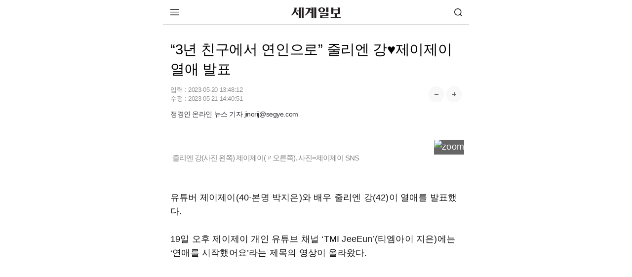

--- FILE ---
content_type: text/html; charset=utf-8
request_url: https://www.google.com/recaptcha/api2/aframe
body_size: 267
content:
<!DOCTYPE HTML><html><head><meta http-equiv="content-type" content="text/html; charset=UTF-8"></head><body><script nonce="CURVtGiC894laLG9URpdfg">/** Anti-fraud and anti-abuse applications only. See google.com/recaptcha */ try{var clients={'sodar':'https://pagead2.googlesyndication.com/pagead/sodar?'};window.addEventListener("message",function(a){try{if(a.source===window.parent){var b=JSON.parse(a.data);var c=clients[b['id']];if(c){var d=document.createElement('img');d.src=c+b['params']+'&rc='+(localStorage.getItem("rc::a")?sessionStorage.getItem("rc::b"):"");window.document.body.appendChild(d);sessionStorage.setItem("rc::e",parseInt(sessionStorage.getItem("rc::e")||0)+1);localStorage.setItem("rc::h",'1769002075607');}}}catch(b){}});window.parent.postMessage("_grecaptcha_ready", "*");}catch(b){}</script></body></html>

--- FILE ---
content_type: text/css;charset=UTF-8
request_url: https://m.segye.com/static/2019_segyeMobile/resources/css/style.css?20260114
body_size: 131850
content:
@charset 'utf-8';


/* ----------------------------------------
  SegyeTimes Mobile Cascading Style Sheets
-------------------------------------------*/
html, body { width:100%; margin:0; padding:0; }
body { background:#e8e8e8; font-family:MalgunGothic,"Malgun Gothic",HelveticaNeue,AppleSDGothicNeo,sans-serif; font-size:13px; line-height:18px; color:#555; letter-spacing:-1px; }

div, p, ul, ol, li, dl, dt, dd, form, fieldset, button, blockquote, table, th, td, h1, h2, h3, h4, h5, h6 { margin:0; padding:0; }
form, input, select, textarea, button { font-family:MalgunGothic,"Malgun Gothic",HelveticaNeue,AppleSDGothicNeo,sans-serif; font-size:13px; line-height:18px; color:#777; }
table { border-collapse:collapse; }
table caption { text-align:left; display:none; }
ul, ol, li { list-style:none; }
button { border:0; margin:0; padding:0; cursor:pointer; outline-style:none; }
input, select, textarea { outline-style:none; margin:0; }
img { border:0; }
em { font-style:normal; }

@-moz-document url-prefix() {
	button { padding-bottom:3px !important; }
	label input { margin-top:0 !important; }
}


a { color:#555; text-decoration:none; cursor:pointer; }
a:hover { color:#555; text-decoration:none; cursor:pointer; }



/* layout ------------------------------------------------------------------------*/
body.stop { height:100%; overflow:hidden; }
.maskMenu { position:fixed; z-index:90; top:0; left:0; right:0; bottom:0; background:#000; opacity:0.8; }
.maskScreen { position:fixed; z-index:900; top:0; left:0; right:0; bottom:0; background:#000; opacity:0.65; }


/* Top */
#wrapTop { position:relative; z-index:1; min-height:34px; background:#fff; border-bottom:solid 1px #e0e0e0; box-shadow:0 0 2px rgba(0,0,0,.05); padding-top:15px; overflow:hidden; }
#wrapTop h1 { width:82px; height:19px; background:url('../../resources/images/logo.png') center center no-repeat; background-size:100% auto; margin:1px auto; font-size:0; line-height:0; display:block; overflow:hidden; }
#wrapTop.brief { border-bottom:solid 1px #d8d8d8; box-shadow:none; }
#wrapTop.brief h1 { margin-top:0; }

#wrapTop .logo{    text-align: center;}
#wrapTop.brief .logo{    text-align: center;}

#wrapTop .btnMenu,
#wrapTop .btnSearch { position:absolute; background-position:center center; background-repeat:no-repeat; font-size:0; line-height:0; display:block; overflow:hidden; }
#wrapTop .btnMenu { top:0; left:0; width:48px; height:49px; /*background-image:url('../../resources/images/icon_menu.png'); background-size:18px auto; */}
#wrapTop .btnMenu img{
    width: 17px;
    height: 13px;
    padding: 18px 0 0 15px;
}
#wrapTop .btnSearch { top:0; right:0; width:44px; height:49px; background-image:url('../../resources/images/icon_search.png'); background-size:16px auto; }

#wrapTop .menuBox { position:relative; height:40px; margin:19px 0 -9px 0; padding:0 3px; }
#wrapTop .menuBox ul { width:100%; display:table; }
#wrapTop .menuBox ul li { width:15%; padding:0 12px; text-align:center; white-space:nowrap; display:table-cell; }
#wrapTop .menuBox ul li:nth-child(5) { width:18%; }
#wrapTop .menuBox ul li:nth-child(6) { width:22%; }
#wrapTop .menuBox ul a { font-size:14px; font-weight:bold; color:#000; }
#wrapTop .menuBox.scroll { width:100%; padding:0; overflow:auto; }
#wrapTop .menuBox.scroll ul { width:auto; padding:0 3px; }
#wrapTop .maskOver { position:absolute; bottom:0; width:55px; height:40px; background-image:url('../../resources/images/mask_menu.png'); background-repeat:repeat-y; background-size:150px auto; }
#wrapTop .maskOver.left { left:0; background-position:left top; display:none; }
#wrapTop .maskOver.right { right:0; background-position:right top; }

#wrapMenu { position:fixed; z-index:99; top:0; left:0; width:100%; max-height:100%; background:#e8e8e8; display:none; overflow:auto; }
#wrapMenu .titBox { position:fixed; top:0; left:0; width:100%; height:48px; background:#426aaf; }
#wrapMenu .titBox a { font-size:0; line-height:0; display:block; overflow:hidden; }
#wrapMenu .titBox .logo { width:105px; height:48px; background:url('../../resources/images/logo_menu.png') center center no-repeat; background-size:75px 16px; }
#wrapMenu .titBox .close { position:absolute; top:0; right:0; width:47px; height:48px; /*background:url('../../resources/images/icon_close.png') center center no-repeat; background-size:17px auto; */}
#wrapMenu .titBox .close img{
    width: 18px;
    height: 18px;
    padding: 15px;
}


#wrapMenu .memuBox { padding-top:48px; }
#wrapMenu .memuBox .tit { border-bottom:solid 1px #e0e0e0; margin-top:-1px; padding-bottom:12px; font-style:normal; font-size:13px; font-weight:bold; color:#000; display:block; }
#wrapMenu .memuBox .cont { background:#fff; border-top:solid 1px #e2e2e2; border-bottom:solid 1px #e2e2e2; margin-top:10px; padding:15px; }
#wrapMenu .memuBox .cont:after { content:''; display:block; clear:both; }
#wrapMenu .memuBox .cont:first-child { border-top:0; margin-top:0; }
#wrapMenu .memuBox .cont:first-child .tit { border:0; padding-bottom:2px; }

#wrapMenu .newsList { margin-left:-8px; }
#wrapMenu .newsList:after { content:''; display:block; clear:both; }
#wrapMenu .newsList li { float:left; width:33.33%; margin-top:10px; }
#wrapMenu .newsList li:nth-child(3n-1) { width:33.34%; }
#wrapMenu .newsList a { height:30px; background:#f6f6f6; border:solid 1px #e3e3e3; margin-left:8px; font-size:13px; color:#222; line-height:30px; text-align:center; display:block; overflow:hidden; }

#wrapMenu .extraList, .memuBox .serviceList { position:relative; float:left; margin:15px 0 2px 0; }
#wrapMenu .extraList li, .memuBox .serviceList li { margin-top:21px; letter-spacing:-1px; }
#wrapMenu .extraList li:first-child, .memuBox .serviceList li:first-child { margin-top:0; }
#wrapMenu .extraList { width:52%; border:0; border-right:solid 1px #e5e5e5; margin-right:-1px; }
#wrapMenu .extraList li { padding-right:15px; }
#wrapMenu .serviceList { width:48%; }
#wrapMenu .serviceList:before { content:''; position:absolute; top:0; left:0; bottom:0; width:1px; background:#e5e5e5; display:block; }
#wrapMenu .serviceList li { padding-left:15px; }

#wrapMenu .addLink { background:#fff; border-top:solid 1px #e2e2e2; border-bottom:solid 1px #e2e2e2; margin-top:10px; }
#wrapMenu .addLink:after { content:''; display:block; clear:both; }
#wrapMenu .addLink li { position:relative; float:left; width:33.33%; padding:12px 0; letter-spacing:-1px; text-align:center; }
#wrapMenu .addLink li:before { content:''; position:absolute; top:16px; left:0; width:1px; height:10px; background:#d5d5d5; display:block; }
#wrapMenu .addLink li:nth-child(2) { width:33.34%; }
#wrapMenu .addLink li:first-child:before { display:none; }

#wrapMenu .pcLink { padding:11px 0 12px 0; font-size:12px; text-align:center; display:block; }


/* Content */
#wrapCont { position:relative; z-index:1; }
#wrapCont h2 { width:0; height:0; font-size:0; line-height:0; display:block; overflow:hidden; }
#wrapCont h3 { font-size:14px; color:#000; }


/* Footer */
#wrapFooter { position:relative; z-index:1; background:#fff; border-top:solid 1px #e2e2e2; margin-top:10px; text-align:center; }
#wrapFooter .copy { background:#272727; padding:12px 0 15px 0; text-align:center; }
#wrapFooter .copy a{color:#6c6c6c;}
#wrapFooter .copy .txt { margin-top:11px; font-size:12px; font-weight:bold; color:#6c6c6c;letter-spacing:-0.2px; }
#wrapFooter .copy .link { position:relative; margin:0 13px; color:#949494; display:inline-block; }
#wrapFooter .copy .link:before { content:''; position:absolute; top:3px; left:-15px; width:1px; height:12px; background:#6c6c6c; display:block; }
#wrapFooter .copy a:first-child:before { display:none; }

#wrapFooter .intro { padding-top:16px; font-size:14px; color:#444; line-height:20px; letter-spacing:-1px; }

#wrapFooter .socialLink { height:30px; margin:13px 0 23px 0; font-size:0; line-height:0; display:block; }
#wrapFooter .socialLink li { margin-left:15px; display:inline-block; }
#wrapFooter .socialLink li:first-child { margin-left:0; }
#wrapFooter .socialLink a { width:30px; height:30px; background-image:url('../../resources/images/icon_social.png'); background-repeat:no-repeat; background-size:auto 30px; font-size:0; line-height:0; text-indent:-9999px; display:block; overflow:hidden; }
#wrapFooter .socialLink .facebook { background-position:0 center; }
#wrapFooter .socialLink .twitter { background-position:-45px center; }
#wrapFooter .socialLink .npost { background-position:-90px center; }
#wrapFooter .socialLink .insta { background-position:-135px center; }
#wrapFooter .socialLink .youtube { background-position:-180px center; }
#wrapFooter .socialLink .google {background-position: -225px center;}


/* common --------------------------------------------------------------------- */
.keyword { position:relative; font-size:0; line-height:0; }
.keyword a { background:#efefef; border:solid 1px #b7b7b7; border-radius:50px; display:inline-block; }
.keyword .type1 { background:#eaf2f7; border-color:#88b7d5; }
.keyword .type2 { background:#eef7f8; border-color:#88ccd3; }
.keyword .type3 { background:#eff0f7; border-color:#a8aed6; }
.keyword .type4 { background:#f1f6ec; border-color:#b2cd97; }
.keyword .type5 { background:#ebf6f0; border-color:#90ceaa; }



/* index ------------------------------------------------------------------------*/
#wrapIndex { position:relative; z-index:1; }
#wrapIndex > div { position:relative; background:#fff; border-top:solid 1px #e2e2e2; border-bottom:solid 1px #e2e2e2; margin-top:10px; padding:15px; }
#wrapIndex > div h2 { width:0; height:0; font-size:0; line-height:0; overflow:hidden; }
#wrapIndex > div h3 { margin:2px 0 0 -1px; font-size:14px; color:#000; }

#wrapIndex .pic { font-size:0; line-height:0; display:block; overflow:hidden; }
#wrapIndex .pic img { width:100%; }
#wrapIndex .more { position:absolute; top:17px; left:15px; right:15px; height:18px; background:url('../../resources/images/mark_more.png') right center no-repeat; background-size:auto 14px; font-size:0; line-height:0; display:block; overflow:hidden; }

#wrapIndex .topNews { background:none; border:0; padding:0; }
#wrapIndex .topNews ul { background:#fff; border-top:solid 1px #e2e2e2; border-bottom:solid 1px #e2e2e2; margin-top:10px; padding:0 15px; }
#wrapIndex .topNews ul li { border-top:solid 1px #e0e0e0; padding:12px 0; white-space:nowrap; text-overflow:ellipsis; overflow:hidden; font-size:15px;}
#wrapIndex .topNews ul li:first-child { border:0; }
#wrapIndex .topNews .headline { background:#fff; border-bottom:solid 1px #e2e2e2; }
#wrapIndex .topNews .headline .tit { padding:15px 14px 17px 14px; font-size:17px; font-weight:normal; color:#000; line-height:24px; letter-spacing:-1px; word-wrap:break-word; word-break:keep-all; display:block; }

#wrapIndex .todayWord a { height:28px; margin:8px 0 0 5px; padding:0 10px; font-size:13px; line-height:28px; }
#wrapIndex .todayWord span { margin-top:-4px; font-size:15px; vertical-align:middle; display:inline-block; }
#wrapIndex .todayWord .keyword { margin-left:-5px; padding-top:5px; }

#wrapIndex .newsList { background:none; border:0; padding:0; }
#wrapIndex .newsList ul { background:#fff; border-top:solid 1px #e2e2e2; border-bottom:solid 1px #e2e2e2; margin-top:10px; }
#wrapIndex .newsList ul:after { content:''; display:block; clear:both; }
#wrapIndex .newsList ul li.hide { display:none; }
#wrapIndex .newsList .tit { word-wrap:break-word; word-break:keep-all; text-overflow:ellipsis; display:-webkit-box; overflow:hidden; -webkit-box-orient:vertical; -webkit-line-clamp:2; }
#wrapIndex .newsList .type1 { padding:4px 10px 16px 10px;/* padding:4px 10px 16px 10px; */ /* 양혜정 */ padding:0; border:hidden !important; }
#wrapIndex .newsList .type1 li { float:left; width:50%; margin-top:16px; }
#wrapIndex .newsList .type1 li:nth-child(2n-1) { clear:both; }
#wrapIndex .newsList .type1 a { margin:0 5px; display:block; }
#wrapIndex .newsList .type1 .tit { max-height:37px; margin-top:7px; font-size:14px;}
#wrapIndex .newsList .type2 { padding:0 15px; }
#wrapIndex .newsList .type2 li { position:relative; border-top:solid 1px #e5e5e5; padding:12px 0; font-size:15px;}
#wrapIndex .newsList .type2 li:after { content:''; display:block; clear:both; }
#wrapIndex .newsList .type2 li:first-child { border-top:0; }
#wrapIndex .newsList .type2 .tit { max-height:36px; }
#wrapIndex .newsList .type2 .pic { position:absolute; top:15px; left:0; width:98px; height:60px; }
#wrapIndex .newsList .type2 .pic + .tit { width:100%; height:60px; padding:3px 0 2px 112px; vertical-align:middle; display:table-cell; }
#wrapIndex .newsList .btnOpen { background:#fff; border-top:solid 1px #dbdbdb; border-bottom:solid 1px #e2e2e2; margin-top:-1px; padding:11px 0 12px 0; font-size:12px; color:#444; text-align:center; display:block; display:block; }
#wrapIndex .newsList .btnOpen span { background:url('../../resources/images/mark_open.png') right center no-repeat; background-size:10px auto; padding-right:15px; display:inline-block; }

#wrapIndex .banner { height:67px; background:#f5fdff; margin-top:10px; padding:0 !important; font-size:0; line-height:0; text-align:center; overflow:hidden; }
#wrapIndex .banner a { display:block; }
#wrapIndex .banner img { height:67px; }

#wrapIndex .vidclip { background:#333; border:0; padding:15px 0; overflow:hidden; margin:-15px !important;}
#wrapIndex .vidclip h3 { margin-left:14px; color:#fff; }
#wrapIndex .vidclip .txt { height:40px; margin:11px 5px 0 5px; font-size:14px; color:#cdcdcd; line-height:19px; letter-spacing:-1.2px; word-wrap:break-word; word-break:keep-all; text-overflow:ellipsis; display:-webkit-box; overflow:hidden; -webkit-box-orient:vertical; -webkit-line-clamp:2; }
#wrapIndex .vidclip .pic { position:relative; margin:0 5px; }
#wrapIndex .vidclip .pic:after { content:''; position:absolute; right:13px; bottom:13px; width:35px; height:35px; background:url('../../resources/images/mark_vid.png') center center no-repeat; background-size:35px 35px; display:block; }
#wrapIndex .vidclip .slideBox { width:253%; margin:13px 0 0 -76.5%; }
#wrapIndex .vidclip .slideBox ul:after { content:''; display:block; clear:both; }
#wrapIndex .vidclip .slideBox ul li { float:left; width:33.33%; }
#wps_layout1_box8 { border:0 !important; padding:0 !important; } /* 20190717 양혜정 추가 */

#wrapIndex .reporter { padding-bottom:0; }
#wrapIndex .reporter ul { margin-top:13px; height:348px;overflow:hidden;}
#wrapIndex .reporter ul li { position:relative; border-top:solid 1px #e5e5e5; padding:12px 0; }
#wrapIndex .reporter ul li:after { content:''; display:block; clear:both; }
#wrapIndex .reporter ul li:first-child { border-color:#d5d5d5; }
#wrapIndex .reporter ul a { display:block; }
#wrapIndex .reporter .tit { margin-top:4px; font-size:15px; color:#222; word-wrap:break-word; word-break:keep-all; display:block; }
#wrapIndex .reporter .txt { margin-top:4px; font-size:14px; color:#777; white-space:nowrap; text-overflow:ellipsis; display:block; overflow:hidden; }
#wrapIndex .reporter .pic { position:absolute; top:50%; right:0; width:53px; height:53px; border:solid 1px #e6e6e6; border-radius:100px; margin-top:-27px; }
#wrapIndex .reporter .writer { font-size:12px; color:#2367d7; display:block; }
#wrapIndex .reporter .pic + .writer + a { margin-right:70px; }

#wrapIndex .tabList { padding-bottom:0; }
#wrapIndex .tabList h3 > span { font-weight:normal; color:#777; }
#wrapIndex .tabList h3 > span:before { content:''; width:1px; height:13px; background:#e0e0e0; margin:-4px 9px 0 6px; vertical-align:middle; display:inline-block; }
#wrapIndex .tabList h3 > span:first-child:before { display:none; }
#wrapIndex .tabList h3 > span.now { font-weight:bold; color:#000; }
#wrapIndex .tabList ul { margin-top:13px; }
#wrapIndex .tabList ul li { border-top:solid 1px #e5e5e5; padding:12px 0; white-space:nowrap; text-overflow:ellipsis; overflow:hidden; font-size:15px;}
#wrapIndex .tabList ul li:first-child { border-color:#d5d5d5; }
#wrapIndex .tabList .more { left:auto; width:14px; }
#wrapIndex .tabList .cont { display:none; }
#wrapIndex .tabList .cont.open { display:block; }

#wrapIndex .hitList { padding-bottom:0; }
#wrapIndex .hitList ol { margin-top:13px; }
#wrapIndex .hitList ol li { list-style:decimal; list-style-position:inside; border-top:solid 1px #e5e5e5; padding:12px 5px 12px 0; font-family:arial; font-style:italic; font-size:15px; color:#000; white-space:nowrap; text-overflow:ellipsis; overflow:hidden; }
#wrapIndex .hitList ol li a { margin-left:1px; font-family:MalgunGothic,"Malgun Gothic",HelveticaNeue,AppleSDGothicNeo,sans-serif; font-style:normal; font-size:15px; font-weight:normal; }
#wrapIndex .hitList ol li:nth-child(1),
#wrapIndex .hitList ol li:nth-child(2),
#wrapIndex .hitList ol li:nth-child(3) { color:#2367d7; }
#wrapIndex .hitList ol li:first-child { border-color:#d5d5d5; }

#wrapIndex .entertain { padding-bottom:0; }
#wrapIndex .entertain h3 > span { font-weight:normal; color:#777; }
#wrapIndex .entertain h3 > span:before { content:''; width:1px; height:13px; background:#e0e0e0; margin:-4px 9px 0 6px; vertical-align:middle; display:inline-block; }
#wrapIndex .entertain h3 > span:first-child:before { display:none; }
#wrapIndex .entertain h3 > span.now { font-weight:bold; color:#000; }
#wrapIndex .entertain ul { padding-top:1px; }
#wrapIndex .entertain ul li { position:relative; border-top:solid 1px #e5e5e5; padding:12px 0; font-size:15px;}
#wrapIndex .entertain ul li:first-child { z-index:2; border-top:0; border-bottom:solid 1px #d5d5d5; margin:0 -15px -1px -15px; overflow:hidden; }
#wrapIndex .entertain ul li:first-child .pic { position:relative; top:0; width:100%; height:auto; }
#wrapIndex .entertain ul li:first-child .pic + .tit { width:auto; height:auto; padding:12px 10px 1px 15px; font-size:15px; display:block; }
#wrapIndex .entertain .tit { max-height:36px; }
#wrapIndex .entertain .pic { position:absolute; top:15px; left:0; width:98px; height:60px; }
#wrapIndex .entertain .pic img { min-height:100%; }
#wrapIndex .entertain .pic + .tit { width:100%; height:60px; padding:3px 0 3px 112px; vertical-align:middle; display:table-cell; }
#wrapIndex .entertain .cont { display:none; }
#wrapIndex .entertain .cont.open { display:block; }
#wrapIndex .entertain .more { left:auto; width:15px; }
#wrapIndex .entertain .paging { height:27px; border-top:solid 1px #e5e5e5; padding:15px 0 20px 0; text-align:center; }
#wrapIndex .entertain .paging span { height:27px; font-family:arial; font-size:12px; color:#666; line-height:25px; display:inline-block; }
#wrapIndex .entertain .paging .now { font-weight:bold; color:#000; }
#wrapIndex .entertain .paging .total:before { content:'/'; height:27px; margin:1px 6px 0 1px; font-style:normal; font-weight:normal; color:#666; vertical-align:middle; display:inline-block; }
#wrapIndex .entertain .paging .arrow { width:25px; height:25px; background-image:url('../../resources/images/paging_list.png'); background-repeat:no-repeat; background-size:auto 9px; border:solid 1px #e8e8e8; margin:0; font-size:0; line-height:0; text-indent:-9999px; vertical-align:middle; display:inline-block; overflow:hidden; }
#wrapIndex .entertain .paging .arrow.prev { background-position:10px center; margin-right:11px; }
#wrapIndex .entertain .paging .arrow.next { background-position:-25px center; margin-left:11px; }

#wrapIndex .digital { padding-bottom:16px; }
#wrapIndex .digital ul { margin:-3px -5px 0 -5px; }
#wrapIndex .digital ul:after { content:''; display:block; clear:both; }
#wrapIndex .digital ul li { float:left; width:50%; margin-top:16px; }
#wrapIndex .digital ul li:nth-child(2n-1) { clear:both; }
#wrapIndex .digital ul a { margin:0 5px; display:block; }
#wrapIndex .digital .tit { max-height:37px; margin-top:7px; letter-spacing:-1.5px; word-wrap:break-word; word-break:keep-all; text-overflow:ellipsis; display:-webkit-box; overflow:hidden; -webkit-box-orient:vertical; -webkit-line-clamp:2; }

/* 메인 20190717 양혜정추가 */
#wrapIndex .photoList .pic img {max-width:100% !important;width:auto;}



/* sub ------------------------------------------------------------------------- */
/* 섹션 메인  */
.mainTopNews { position:relative; width:100%; background:#404040; margin-top:10px; padding:25px 0 20px 0; overflow:hidden; }
.mainTopNews .tit { margin:13px 35px 0 35px; font-size:15px; color:#fff; white-space:nowrap; text-overflow:ellipsis; text-align:center; text-shadow:0 0 3px #000; display:block; overflow:hidden; opacity:0.45; }
.mainTopNews .pic { background:#000; margin:0 5px; font-size:0; line-height:0; display:block;  /* 양혜정추가 */padding-top:60%; position:relative; overflow:hidden; }
.mainTopNews .pic img { width:100%; opacity:.4; /* 양혜정추가 */ position:absolute; top:0; left:0; bottom:0; right:0; height:100%;/**/ }
.mainTopNews .slideBox { position:relative; width:253%; margin:0 0 0 -76.5%; }
.mainTopNews .slideBox ul:after { content:''; display:block; clear:both; }
.mainTopNews .slideBox ul li { float:left; width:33.33%; }
.mainTopNews .slideBox ul li.now .tit { margin:13px 5px 0 5px; opacity:1; }
.mainTopNews .slideBox ul li.now .pic img { opacity:1; }
.mainTopNews .bx-controls { position:relative; margin-top:18px; }
.mainTopNews .bx-pager { width:0; height:0; overflow:hidden; }
.mainTopNews .bx-controls-direction { width:110px; margin:0 auto; }
.mainTopNews .bx-controls-direction:after { content:''; display:block; clear:both; }
.mainTopNews .bx-controls-direction a { float:left; width:25px; height:25px; background-image:url('../../resources/images/paging_topnews.png'); background-repeat:no-repeat; background-size:auto 11px; border:solid 1px #888; font-size:0; line-height:0; display:inline-block; overflow:hidden; }
.mainTopNews .bx-controls-direction .bx-prev { background-position:9px center; }
.mainTopNews .bx-controls-direction .bx-next { float:right; background-position:-34px center; }
.mainTopNews .pageNum { position:absolute; top:4px; left:50%; width:50px; margin-left:-25px; font-size:12px; color:#999; text-align:center; }
.mainTopNews .pageNum i { font-style:normal; font-weight:bold; color:#2367d7; }
.mainTopNews .pageNum small { font-size:12px; }
.mainTopNews .pageNum small:before { content:'/'; margin:0 5px; display:inline-block; }

.mainTopGallery { position:relative; background:#fff; border-bottom:solid 1px #e2e2e2; margin-top:10px; }
.mainTopGallery ul:after { content:''; display:block; clear:both; }
.mainTopGallery ul li { float:left; width:100%; }
.mainTopGallery .tit { padding:13px 14px 15px 14px; font-size:17px; color:#000; line-height:24px; word-wrap:break-word; word-break:keep-all; display:block; }
.mainTopGallery .pic { font-size:0; line-height:0; display:block; /* 양혜정추가 */padding-top:60%; position:relative; overflow:hidden; background:#000;}
.mainTopGallery .pic img {max-width:100%;  position:absolute; top:0; left:0; bottom:0; right:0; height:100%;margin: auto;}
.mainTopGallery .bx-pager { border-top:solid 1px #d5d5d5; margin:0 15px; padding:16px 0; text-align:center; }
.mainTopGallery .bx-pager a { width:10px; height:10px; background:#e6e6e6; border-radius:10px; font-size:0; line-height:0; text-indent:-9999px; display:block; overflow:hidden; }
.mainTopGallery .bx-pager a.active { background:#ee297d; }
.mainTopGallery .bx-pager div { margin:0 4px; display:inline-block; }

.mainIssWord { background:#fff; margin-top:10px; border-top:solid 1px #e2e2e2; border-bottom:solid 1px #e2e2e2; padding:17px 12px 20px 12px; }
.mainIssWord h3 { margin-left:2px; }
.mainIssWord ul { padding-top:8px; }
.mainIssWord ul:after { content:''; display:block; clear:both; }
.mainIssWord ul li { float:left; width:50%; margin-top:5px; }
.mainIssWord ul a { position:relative; margin:0 3px; display:block; }
.mainIssWord .tit { position:absolute; z-index:10; left:7%; right:7%; bottom:8%; color:#fff; }
.mainIssWord .pic { position:relative; z-index:1; width:100%; font-size:0; line-height:0; display:block; overflow:hidden; /*양혜정 추가 */padding-top:60%; }
.mainIssWord .pic:after { content:''; position:absolute; left:0; right:0; bottom:0; height:100%; background:url('../../resources/images/mask_txtbg_01.png') left bottom repeat-x; background-size:auto 100%; display:block; }
.mainIssWord .pic img { /*width:100%;*/ position:absolute; top:50%; left:50%; bottom:0; /*right:0;*/ margin:0 auto; max-width:100%; height:100%;-webkit-transform:translate(-50%, -50%); } /* 20190716 양혜정 썸네일 비율 수정 */

.mainBanner { background:#f5fdff; border-top:solid 1px #e2e2e2; border-bottom:solid 1px #e2e2e2; margin-top:10px; padding:0; font-size:0; line-height:0; text-align:center; overflow:hidden; }
.mainBanner a { display:block; }
.mainBanner img { height:67px; }


/*목록 */
.listBox { background:#fff; border-top:solid 1px #e2e2e2; border-bottom:solid 1px #e2e2e2; margin-top:10px; }
.listBox h3 { width:0; height:0; font-size:0 !important; line-height:0 !important; display:block; overflow:hidden; }
.listBox ul { margin:0 15px; }
.listBox ul li { position:relative; border-top:solid 1px #e5e5e5; padding:12px 0; word-wrap:break-word; word-break:keep-all; font-size:15px;}
.listBox ul li:after { content:''; display:block; clear:both; }
.listBox ul li:first-child { border-top:0; }
.listBox .tit { display:block; }
.listBox .pic { position:absolute; top:15px; left:0; width:98px; height:59px; font-size:0; line-height:0; display:block; overflow:hidden; text-align:center;background:#f2f2f2;}
.listBox .pic img { /*width:100%; min-height:100%;*/height:100%; }
.listBox .pic + .tit { height:59px; padding:4px 0 2px 112px; vertical-align:middle; display:table-cell; }
.listBox .btnOpen { background:#fff; border-top:solid 1px #dbdbdb; padding:11px 0 12px 0; font-size:12px; color:#444; text-align:center; display:block; display:block; }
.listBox .btnOpen span { background:url('../../resources/images/mark_open.png') right center no-repeat; background-size:10px auto; padding-right:15px; display:inline-block; }
.listBox .paging { height:41px; border-top:solid 1px #dbdbdb; text-align:center; }
.listBox .paging:after { content:''; display:block; clear:both; }
.listBox .paging a { height:100%; padding:0 8px; font-size:12px; color:#666; line-height:40px; vertical-align:middle; display:inline-block; }
.listBox .paging .here { font-weight:bold; color:#000; }
.listBox .paging .arrow { width:41px; height:41px; background-image:url('../../resources/images/paging_list.png'); background-repeat:no-repeat; background-size:auto 13px; padding:0; font-size:0; line-height:0; }
.listBox .paging .arrow.prev { float:left; background-position:15px center; }
.listBox .paging .arrow.next { float:right; background-position:-33px center; }


/* 일반 리스트 */
.subList{padding:0 15px 10px;overflow:hidden;}
.subList li{position:relative;border-top:1px solid #f2f2f2;}
.subList li:first-child {border-top-width:0;}
.subList li:first-child a.l_news_drw{padding-top:17px;}

a.l_news_drw{color:#303038;overflow:hidden;position:relative;display:table;width:100%;-webkit-box-sizing:border-box;box-sizing:border-box;z-index:100;padding:11px 0;}
.l_news_im{position:relative;display:table-cell;width:110px;/*border-radius: 6px;*/height: 66px;text-align: center;background: #f3f3f3;overflow: hidden;}
.l_news_im::before{position:absolute;top:0;left:0;right:0;bottom:0;content:'';display:block;/*border:1px solid rgba(0,0,0,0.08);*/ /*border-radius: 5px;*/}
html[data-useragent*='Android 2.3'] 
.l_news_im{display:inline-block}
html[data-useragent*='Android 5.0'][data-useragent*='inapp'] 
.l_news_im,html[data-useragent*='Android 5.0'][data-useragent*='Chrome'] 
.l_news_im{ -webkit-border-radius :6px;}
.l_news_im>a{display:block}
.l_news_im>img{max-width:110px;max-height: 100%; /*border-radius:5px;*/margin: auto;top: 0;bottom: 0;position: absolute;left: 0;right: 0;}
.l_news_drw.highlight{background-color:#e7f3f8}
.l_news_tx{display:table-cell;height: 66px;-webkit-box-sizing:border-box;box-sizing:border-box;vertical-align:middle;padding:3px 0 4px;font-family:HelveticaNeue-Light,AppleSDGothicNeo-Light,sans-serif;letter-spacing:-1px;line-height:17.5px}
.l_news_im+.l_news_tx{padding:0 0 0 12px}
.l_news_tit{display:block;padding-bottom:3px;font-size:16px;line-height:21px;font-weight:normal;word-break:break-all;word-wrap:break-word}
.l_news_tit strong{overflow:hidden;display:-webkit-box;text-overflow:ellipsis;-webkit-box-orient:vertical;-webkit-line-clamp:2;font-size:16px;font-weight:normal;line-height:1.278}




/* 서브 리스트 페이징 */
.list-paging {font-size: 0;text-align: center; padding: 15px 0 15px 0;border-top:1px solid #f2f2f2;}
.list-paging ul { display: inline; margin: 0 20px;}
.list-paging .anchor { display: inline-block; vertical-align: top; width: 28px; height: 28px; line-height: 25px; font-size: 14px; color: #111; font-family: Roboto;}
.list-paging .anchor.on { background-color: #f0f4fb; color: #fff;}
.list-paging .anchor+.anchor { margin-left: 3px;}
.list-paging .anchor a { display: block;}
.list-paging .prev {display: inline-block; vertical-align: top; width: 8px; height: 14px; margin: 4px 0 0 4px; background: url(../images/arrow_01_prev_01.png) no-repeat center; background-size: contain;padding-top:5px;}
.list-paging .next {display: inline-block; vertical-align: top; width: 8px; height: 14px; margin: 4px 4px 0 0; background: url(../images/arrow_01_next_01.png) no-repeat center; background-size: contain;padding-top:5px;}
.list-paging .end.off,.list-paging .next.off,.list-paging .prev.off,.list-paging .start.off { opacity: .3;}



/* 상세 
.viewBox { position:relative; z-index:2; background:#fff; border-bottom:solid 1px #e2e2e2; padding-top:20px; }
.viewBox h3 { padding:0 15px; font-size:24px !important; font-weight:bold; color:#000 !important; line-height:30px !important; letter-spacing:-2px; }
.viewBox .info { position:relative; margin:15px 15px -2px 15px; }
.viewBox .info:after { content:''; display:block; clear:both; }
.viewBox .date { float:left; margin-top:-2px; font-size:12px; color:#a8a8a8; line-height:18px; letter-spacing:0; }
*/
/* 상세 2023 리뉴얼 수정*/
.viewBox { position:relative; z-index:2; background:#fff;  /*border-top:solid 1px #f1f1f1;*/ padding-top:15px; }
.viewBox h1 {padding:0 15px;font-size: 29px !important;font-weight: normal;color:#000 !important;line-height: 40px !important;letter-spacing: -0.3px;font-family: HelveticaNeue,AppleSDGothicNeo-Regular,Arial,sans-serif;/*margin-top:15px;*/} /* 2026년 제목 h1으로 변경 */

.viewBox h3 {padding:0 15px;font-size: 29px !important;font-weight: normal;color:#000 !important;line-height: 40px !important;letter-spacing: -0.3px;font-family: HelveticaNeue,AppleSDGothicNeo-Regular,Arial,sans-serif;/*margin-top:15px;*/}
.viewBox .info { position:relative; margin:15px 15px -2px 15px; }
.viewBox .info:after { content:''; display:block; clear:both; }
.viewBox .date {float:left;/* width: 80%; */margin-top:-2px;font-size:13px;color:#929294;line-height:18px;letter-spacing:-0.4px;font-family: HelveticaNeue,AppleSDGothicNeo-Regular,Arial,sans-serif;}



.viewBox .help { position:relative; float:right; }
.viewBox .help .btn { position:relative; width:32px; height:32px; border:solid 1px #ddd; border-radius:50px; font-size:0; line-height:0; display:block; overflow:hidden; }
.viewBox .help .btn:after,
.viewBox .help .btn:before { content:'가'; position:absolute; display:block; }
.viewBox .help .btn:after { z-index:2; right:5px; bottom:7px; font-size:15px; color:#000; line-height:17px; }
.viewBox .help .btn:before { z-index:1; left:4px; bottom:9px; font-size:10px; color:#888; line-height:12px; }
.viewBox .help .pop { position:absolute; z-index:90; right:0; top:45px; width:240px; background:#f7f7f7; border:solid 1px #ccc; padding:15px 0 11px 0; text-align:center; box-shadow:0 3px 5px rgba(0,0,0,.2); display:none; }
.viewBox .help .pop:before { content:''; position:absolute; top:-10px; right:10px; width:12px; height:10px; background:url('../../resources/images/mark_pop.png') center bottom no-repeat; background-size:100% auto; display:block; }
.viewBox .help .pop a { position:relative; width:32px; height:32px; background:#fff; border:solid 1px #d5d5d5; border-radius:50px; margin:0 3px; font-size:0; line-height:0; color:#fff; display:inline-block; overflow:hidden; }
.viewBox .help .pop a:before { content:'가'; position:absolute; top:0; left:0; width:31px; height:32px; color:#555; line-height:32px; text-align:center; display:block; }
.viewBox .help .pop a.on { background:#555; border-color:#555; }
.viewBox .help .pop a.on:before { color:#fff; }
.viewBox .help .pop a.step1:before { font-size:13px; }
.viewBox .help .pop a.step2:before { font-size:15px; }
.viewBox .help .pop a.step3:before { font-size:17px; }
.viewBox .help .pop a.step4:before { font-size:19px; }
.viewBox .help .pop a.step5:before { font-size:21px; }
.viewBox .help.active .btn { background:#f7f7f7; border-color:#b5b5b5; }
.viewBox .help.active .pop { display:block; }





/* 상단 기자정보 2025 */
.media_end_head_journalist { position: relative; float: left; width:100%;  margin-top: 10px; font-size: 0; line-height: 0;}
.media_end_head_journalist_box { display: -webkit-inline-box; display: -ms-inline-flexbox; display: inline-flex; min-height: 24px; font-size: 14px; line-height: 14px; -webkit-box-align: center; -ms-flex-align: center; align-items: center; letter-spacing: -0.43px; vertical-align: top;}
.media_end_head_journalist_box.is_active::after { margin-top: -2px; -webkit-transform: rotate(270deg); transform: rotate(270deg);}
.media_end_head_journalist_thumb { position: relative; width: 24px;height: 24px; margin-right: 6px; border-radius: 50%; overflow: hidden;}
.media_end_head_journalist_thumb::before { position: absolute; top: 0; left: 0; bottom: 0; right: 0; border: 1px solid rgba(0,0,0,0.06); border-radius: 50%; content: '';}
.media_end_head_journalist_thumb img { width: 100%; vertical-align: top;}
.media_end_head_journalist_name { position: relative; color: #303038;}

/*.viewCont { position:relative; border-top:solid 1px #cacaca; margin-top:20px; padding:20px 15px 0 15px; font-size:18px;letter-spacing:0.2px; color:#141414; line-height:28px; overflow:hidden; }*/
.viewCont { position:relative;margin-top:2px;  padding:0 15px 20px 15px; font-size:18px;letter-spacing:0.2px; color:#141414; line-height:28px; overflow:hidden; }

.viewCont img { width:100%; height:100%;}
.viewCont .writer { margin-top:17px; }


.article_read{ margin-top: 20px;}

/*.viewCont .precis { position:relative; margin-bottom:13px; padding-left:12px; color:#000; line-height:23px; text-overflow:ellipsis; display:block;  }
.viewCont .precis:before { content:''; position:absolute; top:5px; left:0; bottom:5px; width:3px; background:#2367d7; display:block; }*/
.viewCont .precis { position:relative; margin-top:20px; padding-left:15px;border-left: 3px solid #e6e6ea; font-weight:bold;letter-spacing:-0.3px; line-height:1.56; text-overflow:ellipsis; display:block; }
.viewCont .precis:before { content:''; position:absolute; top:5px; left:0; bottom:5px; /*width:3px; background:#2367d7; */display:block; }
.viewCont .precis_inner{/*padding-left:15px;border-left: 3px solid #e6e6ea;*/}


.viewCont .contPhoto { margin:20px -15px 16px -15px; text-align:center; }
.viewCont .contPhoto img { max-width:100%; }
.viewCont .contPhoto .txt { max-width:500px; margin:0 auto; padding:0 15px 4px 15px; font-size:12px; color:#888; line-height:18px; text-align:left; }
.viewCont .contPhoto .txt:before { content:'▲'; margin:-6px 3px 0 0; vertical-align:middle; display:inline-block; }
.viewCont .contAD { float:right; width:200px; margin:17px 0 0 15px; font-size:0; line-height:0; text-align:center; }
.viewCont .contAD img { width:100%; margin-top:0; }
.viewCont .contAD > iframe { border:0; margin:0 auto; }
.viewCont .contAD.center { float:none; width:auto; margin:24px auto 23px auto; }
.viewCont .contAD.center img { width:auto; max-width:100%; }


/* 폰트 크게 작게 */
.viewBox .font { position:relative; float:right; }
.viewBox .font .btn { position:relative; float:right;width:29px; height:30px; border:1px solid #f3f3f3; border-radius:50px; font-size:0; line-height:0; display:block; overflow:hidden; }
.viewBox .font .btn.decreaseFontSize {/*background: url('../../resources/images/mobile_btn_fontminus.png') no-repeat;*/}
.viewBox .font .btn.increaseFontSize {/*background: url('../../resources/images/mobile_btn_fontplus.png') no-repeat;*/margin-left:5px;}


.viewCont.fontDown1 { font-size:13px; line-height:22px; }
.viewCont.fontDown1 .contAD { margin-top:10px; }
.viewCont.fontDown2 { font-size:15px; line-height:24px; }
.viewCont.fontUp1 { font-size:19px; line-height:28px; }
.viewCont.fontUp1 .precis { line-height:24px; }
.viewCont.fontUp2 { font-size:21px; line-height:30px; }
.viewCont.fontUp2 .precis { line-height:27px; }

.viewCont br + br + .contPhoto { margin-top:-2px; }

/* 20190723 양혜정 기사뷰 이미지100% 수정 ------------
.viewCont .article_read figure{width:100% !important;margin:15px 0;}
#read .article_read figure{margin:0 0 20px;}
*/
.viewCont .article_read figure{margin:30px -15px 25px -15px !important;}
/* 이미지 크게보기 */
.class_div_main{position: relative;}
.icon_ex{position: absolute;
    top: 10px;
    right: 10px;
    color: #fff;
    background: rgba(0,0,0,0.6);height:30px;}
.icon_ex img{width:30px;height:30px;}


/* 기사뷰 하단 기자 기사목록 */
.newsct_journalist{margin-top:50px;}
.media_journalistcard_item{margin-top:43px;padding-left:5px;}
.media_journalistcard_item:first-child{margin-top:0;}
.media_journalistcard_item_inner{padding-left:15px;border-left:3px solid #e6e6ea;}
.media_journalistcard_summary_info { -webkit-box-flex: 1; -ms-flex-positive: 1; flex-grow: 1; -ms-flex-negative: 1; flex-shrink: 1; padding-right: 19px;
    -webkit-box-sizing: border-box; box-sizing: border-box; font-size: 0; line-height: 0; vertical-align: middle;}
.media_journalistcard_summary_text { display: inline; vertical-align: top;}
.media_journalistcard_summary_name { display: inline; vertical-align: top; font-size: 18px; font-weight: 600; color: #303038; letter-spacing: -0.28px;
    line-height: 24px;}
.media_journalistcard_summary_name_text{display: inherit;vertical-align: top;font-style: normal;}
.media_journalistcard_summary_name_text::after{display: inline-block; vertical-align: top; width: 5.65771px; height: 5.65771px; margin: 9px 0 0 2px; -webkit-transform: rotate(45deg); transform: rotate(45deg); border: 1px solid rgba(0,0,0,0.48); border-width: 1px 1px 0 0; -webkit-box-sizing: border-box;
    box-sizing: border-box; content: '';}
.media_journalistcard_morenews { position: relative;}
.media_journalistcard_morenews::before { position: absolute; bottom: 0; left: -20px; width: 3px; height: 3px; background-color: #fff; content: '';}
.media_journalistcard_morenews_list { line-height: 19px;font-size: 15px;letter-spacing: -0.53px;font-weight: normal; color: #303038;padding-top: 3px;}
.media_journalistcard_morenews_item { margin-left: 2px; padding-top: 6px;}
.media_journalistcard_morenews_item_inner { overflow: hidden; text-overflow: ellipsis; white-space: nowrap; display: block; color: #303038;}
.media_journalistcard_morenews_item_inner::before { display: inline-block; width: 3px; height: 3px; background-color: #6c6f76; opacity: 0.55; border-radius: 50%; margin-top: 7px; margin-right: 6px;  vertical-align: top; content: '';}
.media_journalistcard_morenews_item_inner:visited { color: #303038;}






.viewShare { position:fixed; z-index:90; top:0; left:0; right:0; height:39px; background:#fff; display:block; box-shadow:0 1px 5px rgba(0,0,0,.25); padding:10px 15px 0 0; text-align:right; display:none; }
.viewShare a { width:30px; height:30px; border-radius:50px; background-image:url('../../resources/images/icon_social_share.png'); background-repeat:no-repeat; background-size:100%; margin-left:4px; font-size:0; line-height:0; display:inline-block; overflow:hidden; }
.viewShare .url { background-color:#00a9a9; background-position:center -135px; }
.viewShare .more { background-color:#b7b7b7; background-position:center bottom; background-size:40px auto; }
.viewShare .twitter { background-color:#519fdd; background-position:center -34px; }
.viewShare .naver { background-color:#519fdd; background-position:center -68px; }
.viewShare .kakao { background-color:#ffd306; background-position:center -102px; }
.viewShare .google {background-color:#efefef;background-position:center -263px;}
.viewShare .youtube{background-color:#f23c3c;background-position:center -296px;}
.viewShare .facebook { background-color:#43599c; background-position:center 0; }
.viewShare .kakaostory { background-color:#ffd306; background-position:center -195px; }
.viewShare .kakaoplus { background-color:#ffd306; background-position:center -229px; }
.viewShare .menu { position:absolute; top:0; left:0; width:48px; height:49px; background:url('../../resources/images/icon_menu.png') center center no-repeat; background-size:18px auto; margin:0; border-radius:0; }
.viewShare .logo {position:absolute;top: 14px;left: 15px;width: 100px;height: 22px;margin:0;border-radius:0;}

/* 20190723 양혜정 : 기사뷰 소셜용 url 복사 추가 --------------*/
.viewShare.url{margin:49px 0 0 0;}


.viewRelate { background:#fff; border-top:solid 1px #dbdbdb; margin-top:14px; padding:15px 0 4px 0; } 
.viewRelate .tit { font-style:normal; font-size:14px; color:#000; }
.viewRelate ul { padding-top:4px; }
.viewRelate ul li { background:url('../../resources/images/mark_relate2.png') 5px 10px no-repeat; background-size:7px 7px; margin-top:1px; padding-left:16px; font-size:16.5px; white-space:nowrap; text-overflow:ellipsis; display:block; overflow:hidden;height:33px; }
.viewRelate ul a { color:#000; }

.viewWord { background:#fff; border-top:solid 1px #dbdbdb; /*margin-top:14px;*/ padding:17px 15px 20px 15px; }
.viewWord a { height:28px; margin:8px 0 0 5px; padding:0 10px; font-size:13px; line-height:28px; }
.viewWord span { margin-top:-4px; font-size:15px; vertical-align:middle; display:inline-block; }
.viewWord .tit { font-style:normal; font-size:14px; color:#000; }
.viewWord .keyword { margin-left:-5px; padding-top:4px;height:80px; overflow:hidden;}

.viewBanner { background:#f5fdff; border-top:solid 1px #e2e2e2; border-bottom:solid 1px #e2e2e2; margin-top:10px; padding:0; font-size:0; line-height:0; text-align:center; overflow:hidden; }
.viewBanner a { display:block; }
.viewBanner img { height:67px; }


/* 상세 - 공유하기 레이어팝업 */
#layerShare { position:fixed; z-index:999; top:50%; left:50%; width:240px; height:250px; background:#fff; border-radius:3px; margin:-125px 0 0 -120px; overflow:hidden; box-shadow:0 0 13px #000; display:none; }
#layerShare .title { height:45px; background:#f8f8f8; padding-left:15px; font-size:15px; color:#222; line-height:45px; }
#layerShare .cont { padding:13px 0 0 18px; }
#layerShare .cont li { width:65px; margin-top:17px; font-size:12px; color:#555; text-align:center; display:inline-block; }
#layerShare .cont li a:before { content:''; width:40px; height:40px; background-image:url('../../resources/images/icon_social_share.png'); background-size:40px auto; margin:0 auto 6px auto; font-size:0; line-height:0; display:block; }
#layerShare .cont li .url:before { background-position:center -180px; }
#layerShare .cont li .naver:before { background-position:center -90px; }
#layerShare .cont li .kakao:before { background-position:center -135px; }
#layerShare .cont li .twitter:before { background-position:center -45px; }
#layerShare .cont li .facebook:before { background-position:center 0; }
#layerShare .close { position:absolute; z-index:2; top:0; right:0; width:45px; height:45px; background:url('../../resources/images/icon_close_pop.png') center center no-repeat; background-size:14px auto; }


/* 댓글 */
.comment { position:relative; background:#fff; border-top:solid 1px #e2e2e2; border-bottom:solid 1px #e2e2e2; margin-top:10px; padding:20px 15px 15px 15px; }
.comment .choice { width:27px; height:26px; background-position:center top; background-repeat:no-repeat; background-size:auto 100%; border-radius:50px; margin-right:2px; font-size:0; line-height:0; text-indent:-9999px; vertical-align:bottom; display:inline-block; overflow:hidden; }
.comment .choice.segye { background-image:url('../../resources/images/comment_choice_segye.png'); margin-right:1px; }
.comment .choice.naver { background-image:url('../../resources/images/comment_choice_naver.png'); }
.comment .choice.kakao { background-image:url('../../resources/images/comment_choice_kakao.png'); }
.comment .choice.twitter { background-image:url('../../resources/images/comment_choice_twitter.png'); }
.comment .choice.facebook { background-image:url('../../resources/images/comment_choice_facebook.png'); }

.comment .partWrite { position:relative; }
.comment .partWrite .cont { border:solid 1px #dedede; margin-top:15px; }
.comment .partWrite .txtbox { background:#fff; padding:10px; }
.comment .partWrite .txtbox textarea { width:100%; min-width:100%; max-width:100%; height:60px; min-height:60px; border:0; padding:0; font-size:13px; line-height:21px; color:#888; letter-spacing:-0.5px; }
.comment .partWrite .btnbox { position:relative; height:34px; background:#f7f7f7; border-top:solid 1px #ebebe9; }
.comment .partWrite .btnbox:after { content:''; display:block; clear:both; }

.comment .partWrite .info { float:right; width:19px; height:18px; background:url('../../resources/images/comment_btn.png') -56px top no-repeat; background-size:auto 18px; margin:8px 7px 0 0; font-size:0; line-height:0; display:inline-block; overflow:hidden; }
.comment .partWrite .addfile { width:19px; height:18px; margin:8px 0 0 8px; font-size:0; line-height:0; display:inline-block; overflow:hidden; }
.comment .partWrite .addfile label { width:18px; height:18px; background:url('../../resources/images/comment_btn.png') left top no-repeat; background-size:auto 18px; display:block; cursor:pointer; }
.comment .partWrite .addfile input { position:absolute; top:-1px; left:-1px; width:0; height:0; font-size:0; opacity:0; overflow:hidden; }
.comment .partWrite .sticker { width:19px; height:18px; background:url('../../resources/images/comment_btn.png') -28px top no-repeat; background-size:auto 18px; margin:8px 0 0 5px; font-size:0; line-height:0; vertical-align:top; display:inline-block; overflow:hidden; }
.comment .partWrite .regist { float:right; width:70px; height:36px; background:#2367d7; margin:-1px -1px -1px 0; font-size:14px; font-weight:bold; color:#fff; text-align:center; vertical-align:top; display:inline-block; }

.comment .partList { position:relative; margin-top:18px; }
.comment .partList:after { content:''; display:block; clear:both; }
.comment .partList .tit { float:left; margin-bottom:13px; font-size:14px; color:#000; display:block; }
.comment .partList .tit i { font-style:normal; color:#2367d7; display:inline-block; }
.comment .partList .more { width:95px; height:30px; background:#5a6170; border-radius:100px; margin:20px auto 5px auto; font-size:13px; font-weight:bold; color:#fff; line-height:28px; letter-spacing:-0.8px; text-align:center; display:block; }
.comment .partList .lineup { float:right; font-size:12px; letter-spacing:-1px; }
.comment .partList .lineup li { margin-left:10px; display:inline-block; }
.comment .partList .lineup a { color:#777; display:inline-block; }
.comment .partList .lineup .on a { font-weight:bold; color:#000; }

.comment .portion { position:relative; z-index:1; border-top:solid 1px #e0e0e0; border-bottom:solid 1px #e0e0e0; margin-top:-1px; padding:18px 0 20px 0; clear:both; }
.comment .portion:after { content:''; display:block; clear:both; }
.comment .portion .info { margin-top:9px; font-size:13px; color:#777; letter-spacing:0; }
.comment .portion .cont { margin-top:10px; font-size:14px; color:#000; line-height:20px; word-wrap:break-word; word-break:keep-all; }
.comment .portion .writer { font-size:14px; font-weight:bold; color:#333; }
.comment .portion .writer i { height:13px; border:solid 1px #888; border-radius:2px; margin:-2px 6px 0 0; padding:0 3px; font-style:normal; font-size:10px; color:#888; line-height:12px; letter-spacing:-0.5px; vertical-align:middle; display:inline-block; }
.comment .portion .writer a { color:#333; }
.comment .portion .writer img { height:15px; margin-top:-3px; vertical-align:middle; }
.comment .portion .writer .best { border-color:#2367d7; color:#2367d7; }

.comment .portion .expr { float:right; margin-top:17px; }
.comment .portion .expr a { width:48px; height:24px; background:#fff; border:solid 1px #dedede; font-size:12px; color:#777; line-height:23px; letter-spacing:0; text-align:center; display:inline-block; }
.comment .portion .expr span { width:13px; height:12px; background-image:url('../../resources/images/comment_mark.png'); background-repeat:no-repeat; background-size:auto 12px; font-size:0; line-height:0; text-indent:-9999px; vertical-align:middle; display:inline-block; overflow:hidden; }
.comment .portion .expr .like { font-weight:bold; color:#2367d7; }
.comment .portion .expr .like span { background-position:-25px 0; margin:-3px -1px 0 0; }
.comment .portion .expr .dislike { margin-left:1px; }
.comment .portion .expr .dislike span { background-position:-50px 0; margin-top:1px; }

.comment .portion .reply { position:relative; width:43px; height:24px; border:solid 1px #dedede; margin-top:17px; font-size:12px; color:#777; line-height:22px; display:block; }
.comment .portion .reply:before { content:''; width:20px; height:11px; background:url('../../resources/images/comment_mark.png') 10px top no-repeat; background-size:auto 12px; margin-right:4px; display:inline-block; }
.comment .portion .reply.on { background:#f7f7f7; color:#333; }

.replyCont { background:#f7f7f7; border-top:solid 1px #e0e0e0; border-bottom:solid 1px #e0e0e0; margin:-1px -15px 0 -15px; padding:0 15px; display:none; }
.replyCont .close { height:40px; background:#eaeaea; margin:20px -15px 0 -15px; color:#333; line-height:40px; text-align:center; display:block; }
.replyCont .close span { background:url('../../resources/images/mark_close.png') right center no-repeat; background-size:10px auto; padding-right:15px; display:inline-block; }
.replyCont .portion,
.replyCont .partWrite { background:url('../../resources/images/comment_depth.png') left 17px no-repeat; background-size:10px auto; padding-left:20px; }
.replyCont .portion .info { margin-top:7px; }
.replyCont .portion .expr { margin-top:16px; }
.replyCont .partWrite { background-position:left 20px; padding-top:5px; }
.replyCont.open { display:block; }


/* 추천뉴스 */
.recomList { background:#fff; border-top:solid 1px #e2e2e2; border-bottom:solid 1px #e2e2e2; margin-top:10px; padding:7px 15px 18px 15px; }
.recomList li { background:url('../../resources/images/mark_recom.png') left 4px no-repeat; background-size:8px 8px; margin-top:10px; padding-left:12px; font-size:14px; white-space:nowrap; text-overflow:ellipsis; display:block; overflow:hidden; }

/* 오늘의 뉴스 */
.todayList { position:relative; background:#fff; border-top:solid 1px #e2e2e2; border-bottom:solid 1px #e2e2e2; margin-top:-1px; padding:17px 10px 16px 10px; } /* 20201218 마진 10 >-1 */
.todayList h4 { margin-left:5px; font-size:14px; color:#000; }
.todayList .tit { max-height:37px; margin-top:7px; word-wrap:break-word; word-break:keep-all; text-overflow:ellipsis; display:-webkit-box; overflow:hidden; -webkit-box-orient:vertical; -webkit-line-clamp:2; }
/*.todayList .pic { font-size:0; line-height:0; display:block; }
.todayList .pic img { width:100%; }*/
.todayList .pic { font-size:0;line-height:0;display:block;position: relative;z-index: 1;width: 100%;overflow: hidden;padding-top: 60%;background: #f2f2f2; }
.todayList .pic img { max-width: 100%;position: absolute;top: 0;left: 0;bottom: 0;right: 0;height: 100%;margin: 0 auto;}
.todayList .logo { position:absolute; top:20px; right:15px; width:40px; height:13px; background:url('../../resources/images/outside_logo_01.png') center top no-repeat; background-size:100% auto; font-size:0; line-height:0; text-indent:-9999px; display:block; overflow:hidden; }
.todayList .list { float:left; width:50%; margin-top:16px; }
.todayList .list:nth-child(2n-1) { clear:both; }
.todayList .list a { margin:0 5px; display:block; }
.todayList .showbox { margin-top:-3px; }
.todayList .showbox:after { content:''; display:block; clear:both; }
.todayList .bx-pager { border-top:solid 1px #d5d5d5; margin:19px 5px 0 5px; padding:16px 0 0 0; text-align:center; }
.todayList .bx-pager > div { margin:0 4px; font-size:0; line-height:0; display:inline-block; }
.todayList .bx-pager a { width:10px; height:10px; background:#e6e6e6; border-radius:10px; font-size:0; line-height:0; text-indent:-9999px; display:inline-block; overflow:hidden; }
.todayList .bx-pager a.active { background:#2367d7; }
.todayList .bx-wrapper { margin:0 5px; overflow:hidden; }
.todayList .bx-viewport { width:auto !important; margin:0 -5px; }

/* 관심 정보 */
.infoList { position:relative; background:#fff; border-top:solid 1px #e2e2e2; border-bottom:solid 1px #e2e2e2; margin-top:10px; padding:17px 10px 16px 10px; }
.infoList h4 { margin-left:5px; font-size:14px; color:#000; }
.infoList ul { margin-top:-3px; }
.infoList ul:after { content:''; display:block; clear:both; }
.infoList ul li { float:left; width:50%; margin-top:16px; }
.infoList ul li:nth-child(2n-1) { clear:both; }
.infoList ul a { margin:0 5px; display:block; }
.infoList .tit { max-height:37px; margin-top:7px; letter-spacing:-1.4px; word-wrap:break-word; word-break:keep-all; text-overflow:ellipsis; display:-webkit-box; overflow:hidden; -webkit-box-orient:vertical; -webkit-line-clamp:2; }
.infoList .pic { font-size:0; line-height:0; display:block; }
.infoList .pic img { width:100%; }
.infoList .logo { position:absolute; top:20px; right:15px; width:48px; height:13px; background:url('../../resources/images/outside_logo_02.png') center top no-repeat; background-size:100% auto; font-size:0; line-height:0; text-indent:-9999px; display:block; overflow:hidden; }

/* HOT 뉴스 */
.hotList { position:relative; z-index:1; background:#fff; margin-top:10px; padding:26px 15px 15px 15px; background:#222; overflow:hidden; }
.hotList h4 { position:relative; z-index:2; font-size:14px; color:#fff; }
.hotList ul { position:relative; background:#fff; }
.hotList ul:after { content:''; display:block; clear:both; }
.hotList ul li { float:left; width:100%; background:#fff; }
.hotList .tit { margin:18px 19px 0 19px; font-size:15px; font-weight:bold; color:#000; white-space:nowrap; text-overflow:ellipsis; display:block; overflow:hidden; }
.hotList .txt { height:39px; margin:10px 19px 14px 19px; word-wrap:break-word; word-break:keep-all; text-overflow:ellipsis; display:-webkit-box; overflow:hidden; -webkit-box-orient:vertical; -webkit-line-clamp:2; }
.hotList .pic { font-size:0; line-height:0; display:block; }
.hotList .pic img { width:100%; }
.hotList .bgBox { position:absolute; z-index:1; top:-10px; left:-10px; right:-10px; bottom:-10px; background-position:center top; background-repeat:no-repeat; background-size:cover; display:block; opacity:.35; filter:blur(2px); -webkit-filter:blur(2px); }
.hotList .slideBox { position:relative; z-index:2; margin-top:13px; overflow:hidden; }
.hotList .bx-controls { position:relative; margin-top:14px; }
.hotList .bx-pager { width:0; height:0; overflow:hidden; }
.hotList .bx-controls-direction { width:110px; margin:0 auto; }
.hotList .bx-controls-direction:after { content:''; display:block; clear:both; }
.hotList .bx-controls-direction a { float:left; width:25px; height:25px; background-image:url('../../resources/images/paging_hotnews.png'); background-repeat:no-repeat; background-size:auto 8px; border:solid 1px #888; font-size:0; line-height:0; display:inline-block; overflow:hidden; }
.hotList .bx-controls-direction .bx-prev { background-position:10px center; }
.hotList .bx-controls-direction .bx-next { float:right; background-position:-28px center; }
.hotList .pageNum { position:absolute; top:4px; left:50%; width:50px; margin-left:-25px; font-size:13px; color:#999; text-align:center; }
.hotList .pageNum i { font-style:normal; font-weight:bold; color:#6a94dd; }
.hotList .pageNum small { font-size:12px; }
.hotList .pageNum small:before { content:'/'; margin:0 5px; display:inline-block; }

/* 이 시각 주요 뉴스 */
.newsNow { position:relative; background:#fff; border-top:solid 1px #e2e2e2; border-bottom:solid 1px #e2e2e2; margin-top:10px; padding:17px 15px 0 15px; }
.newsNow h3 > span { font-weight:normal; color:#777; }
.newsNow h3 > span:before { content:''; width:1px; height:13px; background:#e0e0e0; margin:-3px 12px 0 8px; vertical-align:middle; display:inline-block; }
.newsNow h3 > span:first-child:before { display:none; }
.newsNow h3 > span.now { font-weight:bold; color:#000; }
.newsNow ol { margin-top:13px; }
.newsNow ol li { list-style:decimal; list-style-position:inside; border-top:solid 1px #e5e5e5; padding:12px 5px 12px 0; font-family:arial; font-style:italic; font-size:15px; color:#000; white-space:nowrap; text-overflow:ellipsis; overflow:hidden; }
.newsNow ol li a { margin-left:1px; font-family:MalgunGothic,"Malgun Gothic",HelveticaNeue,AppleSDGothicNeo,sans-serif; font-style:normal; font-size:13px; font-weight:normal; }
.newsNow ol li:nth-child(1),
.newsNow ol li:nth-child(2),
.newsNow ol li:nth-child(3) { color:#2367d7; }
.newsNow ol li:first-child { border-color:#d5d5d5; }
.newsNow .more { position:absolute; top:17px; right:15px; width:15px; height:18px; background:url('../../resources/images/mark_more.png') right center no-repeat; background-size:auto 14px; font-size:0; line-height:0; display:block; overflow:hidden; }
.newsNow .cont { display:none; }
.newsNow .cont.open { display:block; }

/* 광고 기사 */
.adList { position:relative; background:#fff; border-top:solid 1px #e2e2e2; border-bottom:solid 1px #e2e2e2; margin-top:10px; padding:17px 15px 5px 15px; }
.adList h3 { margin-left:-1px; }
.adList ul { padding-top:3px; }
.adList ul li { padding:12px 0; }
.adList .mark { position:absolute; top:19px; right:15px; width:30px; height:16px; background:#a0a0a0; font-style:normal; font-size:11px; font-weight:normal; color:#fff; line-height:15px; letter-spacing:0; text-align:center; display:block; }


/* 정치 */
.polHeadline { background:#fff; border-bottom:solid 1px #e2e2e2; margin-top:10px; padding:0 10px 17px 10px; }
.polHeadline:after { content:''; display:block; clear:both; }
.polHeadline li { float:left; width:50%; margin-top:17px; }
.polHeadline li:first-child { float:none; width:auto; margin:0 -10px; overflow:hidden; }
.polHeadline li:first-child a { margin:0; }
.polHeadline li:first-child .tit { max-height:50px; margin:15px 14px 16px 14px; font-size:17px; color:#000; line-height:24px; word-wrap:break-word; word-break:keep-all; text-overflow:ellipsis; display:-webkit-box; overflow:hidden; -webkit-box-orient:vertical; -webkit-line-clamp:2; }
.polHeadline li:first-child:after { content:''; height:10px; background:#e8e8e8; border-top:solid 1px #e2e2e2; border-bottom:solid 1px #e2e2e2; margin-bottom:3px; display:block; }
.polHeadline li:nth-child(2n) { clear:both; }
.polHeadline a { margin:0 5px; display:block; }
.polHeadline .tit { max-height:37px; margin-top:7px; word-wrap:break-word; word-break:keep-all; text-overflow:ellipsis; display:-webkit-box; overflow:hidden; -webkit-box-orient:vertical; -webkit-line-clamp:2; }
.polHeadline .pic { font-size:0; line-height:0; display:block; overflow:hidden;/* 20190717 양혜정 추가 */ position:relative;padding-top:60%;background:#f2f2f2; }
.polHeadline .pic img { /*width:100%; 20190717 양혜정 추가 */ max-width:100%;position:absolute;top:0;left:0;bottom:0;right:0;height:100%;margin:0 auto; }


/* 오피니언 */
.opnEditorial { padding:25px 0 11px 0; overflow:hidden; }
.opnEditorial ul:after { content:''; display:block; clear:both; }
.opnEditorial ul li { float:left; width:250px !important; padding-left:15px; display:block; }
.opnEditorial ul a { width:222px; height:111px; background:#fff; margin:0; padding:17px 14px; box-shadow:5px 5px 15px rgba(0,0,0,.1); display:block; }
.opnEditorial .tit { max-height:42px; margin-top:6px; font-size:16px; color:#000; line-height:21px; word-wrap:break-word; word-break:keep-all; text-overflow:ellipsis; display:-webkit-box; overflow:hidden; -webkit-box-orient:vertical; -webkit-line-clamp:2; }
.opnEditorial .txt { max-height:35px; margin-top:10px; font-size:12px; color:#777; line-height:17px; text-overflow:ellipsis; display:-webkit-box; overflow:hidden; -webkit-box-orient:vertical; -webkit-line-clamp:2; }
.opnEditorial .sort { font-style:normal; font-weight:bold; color:#2367d7; display:block; }
.opnEditorial .slideBox { overflow:hidden; }
.opnEditorial .bx-pager > div { margin:0 4px; font-size:0; line-height:0; display:inline-block; }
.opnEditorial .bx-pager > div a { width:10px; height:10px; background:#fff; border-radius:10px; text-indent:-9999px; display:block; overflow:hidden; overflow:hidden; }
.opnEditorial .bx-pager > div a.active { background:#2367d7; }
.opnEditorial .bx-controls { margin:16px 0 0 15px; text-align:center; }
.opnEditorial .bx-wrapper { max-width:100% !important; padding-right:15px; }
.opnEditorial .bx-viewport { overflow:visible !important; }

.opnDesk { background:#fff; border-top:solid 1px #e2e2e2; border-bottom:solid 1px #e2e2e2; padding:17px 12px 20px 12px; }
.opnDesk h3 { margin-left:2px; }
.opnDesk ul { padding-top:8px; }
.opnDesk ul:after { content:''; display:block; clear:both; }
.opnDesk ul li { float:left; width:50%; margin-top:5px; }
.opnDesk ul a { position:relative; margin:0 3px; display:block; }
.opnDesk .tit { position:absolute; z-index:10; left:7%; right:7%; bottom:8%; color:#fff; }
.opnDesk .pic { position:relative; z-index:1; width:100%; font-size:0; line-height:0; display:block; overflow:hidden; /* 양혜정 */ padding-top:60%; }
.opnDesk .pic:after { content:''; position:absolute; left:0; right:0; bottom:0; height:100%; background:url('../../resources/images/mask_txtbg_01.png') left bottom repeat-x; background-size:auto 100%; display:block; }
.opnDesk .pic img { /*width:100%;*/ /* 양혜정 */ position:absolute; top:0; left:0; bottom:0; right:0; max-width:100%; height:100%; margin:0 auto; }
.opnDesk .paging { height:27px; padding-top:15px; text-align:center; }
.opnDesk .paging span { height:25px; font-family:arial; font-size:12px; color:#666; line-height:25px; vertical-align:bottom; display:inline-block; }
.opnDesk .paging .now { font-weight:bold; color:#2367d7; }
.opnDesk .paging .total:before { content:'/'; height:25px; margin:-1px 6px 0 1px; font-style:normal; font-weight:normal; color:#666; vertical-align:middle; display:inline-block; }
.opnDesk .paging .arrow { width:25px; height:25px; background-image:url('../../resources/images/paging_list.png'); background-repeat:no-repeat; background-size:auto 9px; border:solid 1px #e8e8e8; margin:0; font-size:0; line-height:0; text-indent:-9999px; vertical-align:middle; display:inline-block; overflow:hidden; }
.opnDesk .paging .arrow.prev { background-position:10px center; margin-right:11px; }
.opnDesk .paging .arrow.next { background-position:-25px center; margin-left:11px; }

.opnColumn { position:relative; background:#fff; border-top:solid 1px #e2e2e2; border-bottom:solid 1px #e2e2e2; margin-top:10px; padding:17px 15px 0 15px; }
.opnColumn h3 { margin-left:-1px; }
.opnColumn .more { position:absolute; top:17px; left:15px; right:15px; height:18px; background:url('../../resources/images/mark_more.png') right center no-repeat; background-size:auto 14px; font-size:0; line-height:0; display:block; overflow:hidden; }

.opnColumn .today li { position:relative; border-top:solid 1px #e5e5e5; padding:12px 0; word-wrap:break-word; word-break:keep-all; }
.opnColumn .today li:after { content:''; display:block; clear:both; }
.opnColumn .today li:first-child { border-top:0; }
.opnColumn .today .tit { display:block; }
.opnColumn .today .tit b { display:block; }
.opnColumn .today .pic { position:absolute; top:15px; left:0; width:98px; height:59px; font-size:0; line-height:0; display:block; overflow:hidden;/* 20190717 양혜정 추가 */ text-align:center; }
.opnColumn .today .pic img {  /*width:100%; min-height:100%;*/ /* 20190717 양혜정 추가 */ height:100%; }
.opnColumn .today .pic + .tit { height:59px; padding:4px 0 2px 112px; vertical-align:middle; display:table-cell; }

.opnColumn .express { margin-top:13px; }
.opnColumn .express li { position:relative; border-top:solid 1px #e5e5e5; padding:11px 0 12px 0; }
.opnColumn .express li:after { content:''; display:block; clear:both; }
.opnColumn .express li:first-child { border-color:#d5d5d5; }
.opnColumn .express a { display:block; }
.opnColumn .express .tit { margin-top:4px; font-size:14px; color:#222; word-wrap:break-word; word-break:keep-all; display:block; }
.opnColumn .express .txt { margin-top:4px; font-size:12px; color:#777; white-space:nowrap; text-overflow:ellipsis; display:block; overflow:hidden; }
.opnColumn .express .pic { position:absolute; top:50%; right:0; width:53px; height:53px; border:solid 1px #e6e6e6; border-radius:100px; margin-top:-28px; overflow:hidden; }
.opnColumn .express .pic img { width:100%; min-height:100%; }
.opnColumn .express .writer { font-size:12px; color:#2367d7; display:block; }
.opnColumn .express .pic + .writer + a { margin-right:70px; }

.opnColumn .expert li { position:relative; border-top:solid 1px #e5e5e5; padding:15px 0 13px 0; word-wrap:break-word; word-break:keep-all; }
.opnColumn .expert li:after { content:''; display:block; clear:both; }
.opnColumn .expert li:first-child { border-top:0; }
.opnColumn .expert .tit { height:38px; margin:5px 0 5px 0; font-size:14px; color:#222; word-wrap:break-word; word-break:keep-all; text-overflow:ellipsis; display:-webkit-box; overflow:hidden; -webkit-box-orient:vertical; -webkit-line-clamp:2; }
.opnColumn .expert .tit a { color:#222; }
.opnColumn .expert .pic { float:left; width:63px; height:78px; margin-right:14px; font-size:0; line-height:0; display:block; overflow:hidden; }
.opnColumn .expert .pic img { width:100%; min-height:100%; }
.opnColumn .expert .intro { font-size:12px; color:#777; white-space:nowrap; text-overflow:ellipsis; display:block; overflow:hidden; }
.opnColumn .expert .writer { margin-top:-4px; font-size:12px; color:#2367d7; display:block; }

.opnColumnist { position:relative; background:#fff; border-top:solid 1px #e2e2e2; border-bottom:solid 1px #e2e2e2; margin-top:10px; padding:17px 15px 0 15px; }
.opnColumnist h3 { margin-left:-1px; }
.opnColumnist h3 a { background:url('../../resources/images/mark_choice.png') right center no-repeat; background-size:8px auto; padding-right:15px; color:#000; display:inline-block; }
.opnColumnist > ul { position:relative; z-index:1; margin-top:13px; display:none; }
.opnColumnist > ul li { border-top:solid 1px #e5e5e5; padding:12px 0; }
.opnColumnist > ul li b { margin-right:10px; font-weight:normal; color:#2367d7; display:inline-block; }
.opnColumnist > ul.working { display:block; }
.opnColumnist .tab { position:relative; z-index:2; display:block; }
.opnColumnist .tab ul { position:absolute; top:9px; left:0; background:#fff; box-shadow:3px 5px 15px rgba(0,0,0,.1); display:none; }
.opnColumnist .tab ul li { border:solid 1px #e5e5e5; margin-top:-1px; }
.opnColumnist .tab ul a { padding:9px 16px 9px 9px; display:block; }
.opnColumnist .tab ul .on { background:#f7f7f7; }
.opnColumnist .tab ul .on a { color:#2367d7; }


/* 이슈 */
.issueSubj { position:relative; background:#fff; border-top:solid 1px #e2e2e2; border-bottom:solid 1px #e2e2e2; margin-top:10px; padding:17px 15px 0 15px; }
.issueSubj h3 { margin-left:-1px; }
.issueSubj ul { margin-top:13px; }
.issueSubj ul li { position:relative; border-top:solid 1px #e5e5e5; padding:12px 0; word-wrap:break-word; word-break:keep-all; font-size:15px;}
.issueSubj ul li:after { content:''; display:block; clear:both; }
.issueSubj ul li:first-child { border-top:0; margin:0 -15px; padding:0; }
.issueSubj ul li:first-child .tit { position:absolute; z-index:2; left:15px; right:15px; bottom:13px; height:auto; padding:0; font-size:15px; color:#fff; line-height:20px; white-space:nowrap; text-overflow:ellipsis; display:block; overflow:hidden; }
.issueSubj ul li:first-child .pic { position:relative; z-index:1; top:0; left:0; width:100%; height:auto; }
.issueSubj ul li:first-child .pic:after { content:''; position:absolute; z-index:1; left:0; bottom:0; right:0; height:90px; background:url('../../resources/images/mask_txtbg_02.png') left bottom repeat-x; background-size:auto 100%; display:block; }
.issueSubj ul li:nth-child(2) { border-top:0; }
.issueSubj .tit { display:block; }
.issueSubj .pic { position:absolute; top:15px; left:0; width:98px; height:59px; font-size:0; line-height:0; display:block; overflow:hidden; }
.issueSubj .pic img { width:100%; min-height:100%; }
.issueSubj .pic + .tit { height:59px; padding:4px 0 2px 112px; vertical-align:middle; display:table-cell; }
.issueSubj .more { position:absolute; top:17px; left:15px; right:15px; height:18px; background:url('../../resources/images/mark_more.png') right center no-repeat; background-size:auto 14px; font-size:0; line-height:0; display:block; overflow:hidden; }

.issueList { background:#fff; border-top:solid 1px #e2e2e2; border-bottom:solid 1px #e2e2e2; margin-top:10px; }
.issueList li { position:relative; border-top:solid 1px #e0e0e0; word-wrap:break-word; word-break:keep-all; }
.issueList li:first-child { border-top:0; }
.issueList a { padding:12px 40px 12px 14px; color:#000; display:block; }
.issueList a:after { content:''; position:absolute; top:50%; right:15px; width:10px; height:14px; background:url('../../resources/images/mark_more.png') right center no-repeat; background-size:auto 14px; margin-top:-7px; display:block; }


/* 비즈 */
.biz .mainTopNews .pageNum i { color:#ac7d58; }

.biz .viewCont .precis:before,
.biz .todayList .bx-pager a.active { background:#ac7d58; }
.biz .hotList .pageNum i,
.biz .newsNow ol li:nth-child(1),
.biz .newsNow ol li:nth-child(2),
.biz .newsNow ol li:nth-child(3) { color:#ac7d58; }


/* 연예 */
.ent .viewCont .precis:before,
.ent .todayList .bx-pager a.active { background:#ee297d; }
.ent .hotList .pageNum i,
.ent .newsNow ol li:nth-child(1),
.ent .newsNow ol li:nth-child(2),
.ent .newsNow ol li:nth-child(3) { color:#ee297d; }

.entSubjList { position:relative; background:#404040; margin-top:10px; padding:20px 0; overflow:hidden; }
.entSubjList ul:after { content:''; display:block; clear:both; }
.entSubjList ul li { position:relative; float:left; width:50%; }
.entSubjList ul li:first-child { margin-left:0; }
.entSubjList ul a { background:#fff; margin-left:15px; padding-bottom:13px; display:block; }
.entSubjList .tit { height:40px; margin-top:15px; padding:0 14px; font-size:14px; font-weight:bold; color:#000; line-height:19px; word-wrap:break-word; word-break:keep-all; text-overflow:ellipsis; display:-webkit-box; overflow:hidden; -webkit-box-orient:vertical; -webkit-line-clamp:2; }
.entSubjList .pic { font-size:0; line-height:0; display:block; /* 양혜정추가 */padding-top:60%; position:relative; overflow:hidden; }
.entSubjList .pic img { width:100%;/* 양혜정추가 */ position:absolute; top:0; left:0; bottom:0; right:0; height:100%; }
.entSubjList .tag { position:absolute; z-index:10; top:0; left:15px; min-width:26px; height:24px; background:#ee297d; padding:0 7px; font-style:normal; font-size:12px; color:#fff; line-height:24px; text-align:center; display:block; }
.entSubjList .bx-controls { position:relative; margin-top:20px; text-align:center; }
.entSubjList .bx-viewport { width:159.2% !important; }
.entSubjList .bx-pager { width:0; height:0; font-size:0; line-height:0; overflow:hidden; }
.entSubjList .bx-controls-direction { width:110px; margin:0 auto; }
.entSubjList .bx-controls-direction:after { content:''; display:block; clear:both; }
.entSubjList .bx-controls-direction a { float:left; width:25px; height:25px; background-image:url('../../resources/images/paging_topnews.png'); background-repeat:no-repeat; background-size:auto 11px; border:solid 1px #888; font-size:0; line-height:0; display:inline-block; overflow:hidden; }
.entSubjList .bx-controls-direction .bx-prev { background-position:9px center; }
.entSubjList .bx-controls-direction .bx-next { float:right; background-position:-34px center; }
.entSubjList .pageNum { position:absolute; top:4px; left:50%; width:50px; margin-left:-25px; text-align:center; }
.entSubjList .pageNum i { font-style:normal; font-weight:bold; color:#ee297d; }
.entSubjList .pageNum small { font-size:12px; color:#999; }
.entSubjList .pageNum small:before { content:'/'; margin:-6px 5px 0 5px; vertical-align:middle; display:inline-block; }

.entPhoto { position:relative; background:#fff; border-top:solid 1px #e2e2e2; border-bottom:solid 1px #e2e2e2; margin-top:10px; padding:17px 15px 15px 15px; }
.entPhoto h3 { margin-left:-1px; }
.entPhoto ul:after { content:''; display:block; clear:both; }
.entPhoto ul li { position:relative; float:left; }
.entPhoto .tit { position:absolute; z-index:2; left:15px; right:15px; bottom:13px; font-size:15px; color:#fff; white-space:nowrap; text-overflow:ellipsis; text-align:center; display:block; overflow:hidden; }
.entPhoto .pic { font-size:0; line-height:0; display:block; }
.entPhoto .pic:after { content:''; position:absolute; z-index:1; left:0; right:0; bottom:0; height:150px; background:url('../../resources/images/mask_txtbg_03.png') left bottom repeat-x; background-size:auto 100%; }
.entPhoto .pic img { width:100%; }
.entPhoto .slideBox { margin-top:13px; }
.entPhoto .bx-pager { position:absolute; top:4px; right:50%; width:17px; margin-right:7px; text-align:right; }
.entPhoto .bx-pager a { display:none; }
.entPhoto .bx-pager a.active { font-weight:bold; color:#ee297d; display:block; }
.entPhoto .bx-pager div { display:inline-block; }
.entPhoto .bx-controls { position:relative; margin:15px 0 5px 0; }
.entPhoto .bx-controls-direction { width:110px; margin:0 auto; }
.entPhoto .bx-controls-direction:after { content:''; display:block; clear:both; }
.entPhoto .bx-controls-direction a { float:left; width:25px; height:25px; background-image:url('../../resources/images/paging_list.png'); background-repeat:no-repeat; background-size:auto 11px; border:solid 1px #e8e8e8; font-size:0; line-height:0; display:inline-block; overflow:hidden; }
.entPhoto .bx-controls-direction .bx-prev { background-position:9px center; }
.entPhoto .bx-controls-direction .bx-next { float:right; background-position:-33px center; }
.entPhoto .totalNum { position:absolute; top:4px; left:50%; width:25px; margin-left:-7px; font-size:12px; color:#666; }
.entPhoto .totalNum:before { content:'/'; margin:-6px 5px 0 5px; vertical-align:middle; display:inline-block; }


/* 스포츠 */
.sports .mainTopGallery .bx-pager a.active { background:#ee2828; }

.sports .viewCont .precis:before,
.sports .todayList .bx-pager a.active { background:#ee2828; }
.sports .hotList .pageNum i { color:#dd6a75; }
.sports .newsNow ol li:nth-child(1),
.sports .newsNow ol li:nth-child(2),
.sports .newsNow ol li:nth-child(3) { color:#ee2828; }

.sportsPict { position:relative; background:#404040; margin-top:10px; padding:20px 0; overflow:hidden; }
.sportsPict ul:after { content:''; display:block; clear:both; }
.sportsPict ul li { position:relative; float:left; width:50%; }
.sportsPict ul li:first-child { margin-left:0; }
.sportsPict ul a { background:#fff; margin-left:15px; padding-bottom:13px; display:block; }
.sportsPict .tit { height:40px; margin-top:15px; padding:0 14px; font-size:14px; font-weight:bold; color:#000; line-height:19px; word-wrap:break-word; word-break:keep-all; text-overflow:ellipsis; display:-webkit-box; overflow:hidden; -webkit-box-orient:vertical; -webkit-line-clamp:2; }
.sportsPict .pic { font-size:0; line-height:0; display:block; /* 양혜정추가 */padding-top:60%; position:relative; overflow:hidden; }
.sportsPict .pic img { width:100%; /* 양혜정추가 */ position:absolute; top:0; left:0; bottom:0; right:0; height:100%; }
.sportsPict .tag { position:absolute; z-index:10; top:0; left:15px; min-width:26px; height:24px; background:#ee297d; padding:0 7px; font-style:normal; font-size:12px; color:#fff; line-height:24px; text-align:center; display:block; }
.sportsPict .bx-controls { position:relative; margin-top:20px; text-align:center; }
.sportsPict .bx-viewport { width:159.2% !important; }
.sportsPict .bx-pager { width:0; height:0; font-size:0; line-height:0; overflow:hidden; }
.sportsPict .bx-controls-direction { width:110px; margin:0 auto; }
.sportsPict .bx-controls-direction:after { content:''; display:block; clear:both; }
.sportsPict .bx-controls-direction a { float:left; width:25px; height:25px; background-image:url('../../resources/images/paging_topnews.png'); background-repeat:no-repeat; background-size:auto 11px; border:solid 1px #888; font-size:0; line-height:0; display:inline-block; overflow:hidden; }
.sportsPict .bx-controls-direction .bx-prev { background-position:9px center; }
.sportsPict .bx-controls-direction .bx-next { float:right; background-position:-34px center; }
.sportsPict .pageNum { position:absolute; top:4px; left:50%; width:50px; margin-left:-25px; text-align:center; }
.sportsPict .pageNum i { font-style:normal; font-weight:bold; color:#dd6a75; }
.sportsPict .pageNum small { font-size:12px; color:#999; }
.sportsPict .pageNum small:before { content:'/'; margin:-6px 5px 0 5px; vertical-align:middle; display:inline-block; }


/* 포토 */
.photo .mainTopGallery .bx-pager a.active { background:#b33fd0; }
.photo .mainTopGallery .tit { white-space:nowrap; text-overflow:ellipsis; overflow:hidden; }

.photo .viewCont .precis:before,
.photo .todayList .bx-pager a.active { background:#b33fd0; }
.photo .hotList .pageNum i,
.photo .newsNow ol li:nth-child(1),
.photo .newsNow ol li:nth-child(2),
.photo .newsNow ol li:nth-child(3) { color:#b33fd0; }

.photoList { position:relative; background:#fff; border-top:solid 1px #e2e2e2; border-bottom:solid 1px #e2e2e2; margin-top:10px; padding:17px 10px; }
.photoList h3 { margin-left:4px; }
.photoList ul { margin-top:-4px; }
.photoList ul:after { content:''; display:block; clear:both; }
.photoList ul li { float:left; width:50%; margin-top:17px; }
.photoList ul li:nth-child(2n-1) { clear:both; }
.photoList ul a { margin:0 5px; display:block; }
.photoList .tit { max-height:37px; margin-top:7px; letter-spacing:-1.5px; word-wrap:break-word; word-break:keep-all; text-overflow:ellipsis; display:-webkit-box; overflow:hidden; -webkit-box-orient:vertical; -webkit-line-clamp:2; font-size:14px;}
.photoList .pic { font-size:0; line-height:0; display:block; /* 양혜정추가 */padding-top:60%; position:relative; overflow:hidden; background:#f2f2f2; }
.photoList .pic img {/*width:100%;  20190717 양혜정추가 */ max-width:100%; position:absolute; top:0; left:0; bottom:0; right:0; height:100%; margin:0 auto; }
.photoList .more { position:absolute; top:17px; left:15px; right:15px; height:18px; background:url('../../resources/images/mark_more.png') right center no-repeat; background-size:auto 14px; font-size:0; line-height:0; display:block; overflow:hidden; }
.newsList .photoList { padding:0 10px 17px 10px; margin:0; /* 양혜정 */ border:hidden !important; } /* 메인 주요뉴스에만 해당 */
#wps_layout1_box14 { border:0 !important; margin:0 !important; padding:0 !important; }

.photoWorld { position:relative; background:#fff; border-top:solid 1px #e2e2e2; border-bottom:solid 1px #e2e2e2; margin-top:10px; padding:17px 15px 0 15px; }
.photoWorld h3 { margin-left:-1px; }
.photoWorld ul { margin-top:-2px; }
.photoWorld ul li { position:relative; border-top:solid 1px #e5e5e5; padding:15px 0; font-size:15px;}
.photoWorld ul li:first-child { border-top:0; }
.photoWorld .tit { width:100%; height:60px; padding-left:112px; word-wrap:break-word; word-break:keep-all; vertical-align:middle; display:table-cell;}
.photoWorld .pic { position:absolute; top:15px; left:0; width:98px; height:60px; font-size:0; line-height:0; display:block; }
.photoWorld .pic img { width:100%; min-height:100%; }
.photoWorld .more { position:absolute; top:17px; left:15px; right:15px; height:18px; background:url('../../resources/images/mark_more.png') right center no-repeat; background-size:auto 14px; font-size:0; line-height:0; display:block; overflow:hidden; }

.vidList { position:relative; background:#fff; border-top:solid 1px #e2e2e2; border-bottom:solid 1px #e2e2e2; margin-top:10px; padding:17px 15px 0 15px; }
.vidList h3 { margin-left:-1px; }
.vidList ul { padding-top:1px; }
.vidList ul li { position:relative; border-top:solid 1px #e5e5e5; padding:12px 0; font-size:15px;}
.vidList ul li:first-child { z-index:2; border-top:0; border-bottom:solid 1px #d5d5d5; margin:0 -15px -1px -15px; overflow:hidden; }
.vidList ul li:first-child .pic { position:relative; top:0; width:100%; height:auto; }
.vidList ul li:first-child .pic:after { right:15px; bottom:15px; width:34px; height:34px; }
.vidList ul li:first-child .pic + .tit { width:auto; height:auto; padding:12px 15px 1px 15px; font-size:14px; display:block; }
.vidList .tit { max-height:36px; }
.vidList .pic { position:absolute; top:15px; left:0; width:98px; height:60px; font-size:0; line-height:0; display:block; }
.vidList .pic:after { content:''; position:absolute; z-index:2; right:7px; bottom:7px; width:18px; height:18px; background:url('../../resources/images/mark_vid.png') right bottom no-repeat; background-size:100% auto; display:block; }
.vidList .pic img { width:100%; min-height:100%; }
.vidList .pic + .tit { width:100%; height:60px; padding:3px 0 3px 112px; word-wrap:break-word; word-break:keep-all; vertical-align:middle; display:table-cell; }
.vidList .more { position:absolute; top:17px; left:15px; right:15px; height:18px; background:url('../../resources/images/mark_more.png') right center no-repeat; background-size:auto 14px; font-size:0; line-height:0; display:block; overflow:hidden; }
.vidList .paging { height:27px; border-top:solid 1px #e5e5e5; padding:15px 0 20px 0; text-align:center; }
.vidList .paging span { height:27px; font-family:arial; font-size:12px; color:#666; line-height:25px; display:inline-block; }
.vidList .paging .now { font-weight:bold; color:#b33fd0; }
.vidList .paging .total:before { content:'/'; height:27px; margin:1px 6px 0 1px; font-style:normal; font-weight:normal; color:#666; vertical-align:middle; display:inline-block; }
.vidList .paging .arrow { width:25px; height:25px; background-image:url('../../resources/images/paging_list.png'); background-repeat:no-repeat; background-size:auto 9px; border:solid 1px #e8e8e8; margin:0; font-size:0; line-height:0; text-indent:-9999px; vertical-align:middle; display:inline-block; overflow:hidden; }
.vidList .paging .arrow.prev { background-position:10px center; margin-right:11px; }
.vidList .paging .arrow.next { background-position:-25px center; margin-left:11px; }


/* 환경,드론 */
.extraList { position:relative; background:#fff; border-top:solid 1px #e2e2e2; border-bottom:solid 1px #e2e2e2; margin-top:10px; }
.extraList h3 { padding:17px 0 0 14px; }
.extraList h3 + ul { margin-top: -7px; }
.extraList ul { padding:3px 10px 17px 10px; }
.extraList ul:after { content:''; display:block; clear:both; }
.extraList ul li { float:left; width:50%; margin-top:17px; }
.extraList ul li:nth-child(2n-1) { clear:both; }
.extraList ul a { margin:0 5px; display:block; }
.extraList .tit { max-height:37px; margin-top:7px; letter-spacing:-1.5px; word-wrap:break-word; word-break:keep-all; text-overflow:ellipsis; display:-webkit-box; overflow:hidden; -webkit-box-orient:vertical; -webkit-line-clamp:2; }
.extraList .pic { font-size:0; line-height:0; display:block;  padding-top:60%;position:relative;background:#f2f2f2;}
.extraList .pic img { max-width:100%; position:absolute; top:0; left:0; bottom:0; right:0; height:100%; margin:0 auto; }
.extraList .paging { height:41px; border-top:solid 1px #dbdbdb; text-align:center; }
.extraList .paging:after { content:''; display:block; clear:both; }
.extraList .paging a { height:100%; padding:0 14px; font-size:12px; color:#666; line-height:40px; vertical-align:middle; display:inline-block; }
.extraList .paging .here { font-weight:bold; color:#000; }
.extraList .paging .arrow { width:41px; height:41px; background-image:url('../../resources/images/paging_list.png'); background-repeat:no-repeat; background-size:auto 13px; padding:0; font-size:0; line-height:0; }
.extraList .paging .arrow.prev { float:left; background-position:15px center; }
.extraList .paging .arrow.next { float:right; background-position:-33px center; }

.ecoTab { background:#333; overflow:hidden; }
.ecoTab h3 { margin-left:14px; padding-top:17px; color:#fff !important; }
.ecoTab h3 + ul { margin-top:-7px; }
.ecoTab ul { height:128px; margin-bottom:-20px; padding:20px 0; display:block; overflow:auto; }
.ecoTab ul li { padding-right:7px; display:table-cell; }
.ecoTab ul li:first-child { padding-left:15px; }
.ecoTab ul li:last-child { padding-right:15px; }
.ecoTab ul a { position:relative; width:108px; height:108px; background:#000; display:block; }
.ecoTab ul a.all { background:url('../../resources/images/eco_category_all.jpg') center top no-repeat; background-size:100% auto; }
.ecoTab ul a.all .txt { bottom:47px; font-size:14px; font-weight:bold; color:#666; letter-spacing:0; text-align:center; }
.ecoTab img { position:relative; z-index:1; width:100%; height:100%; opacity:.35; }
.ecoTab img.opt40 { opacity:.4; }
.ecoTab img.opt45 { opacity:.45; }
.ecoTab .txt { position:absolute; z-index:3; left:8px; right:8px; bottom:8px; font-size:12px; color:#777; letter-spacing:-1.7px; line-height:16px; word-wrap:break-word; word-break:keep-all; display:block; }

.ecoTab .on a { box-shadow:3px 5px 5px rgba(0,0,0,.35); }
.ecoTab .on a:after { content:''; position:absolute; z-index:2; top:0; left:0; right:0; bottom:0; background:url('../../resources/images/mask_txtbg_04.png') left bottom repeat-x; background-size:auto 100%; border:solid 2px #16b269; display:block; }
.ecoTab .on a.all { background-position:center bottom; }
.ecoTab .on a.all:after { background:none; }
.ecoTab .on img { opacity:1; }
.ecoTab .on .txt { color:#fff !important; }

.ecoTab .on img { opacity:1; }


.droneTitle { height:155px; background:url('../../resources/images/drone_titbg.jpg') center top no-repeat #eff4fa; background-size:auto 100%; padding:0 55% 0 9%; }
.droneTitle span { height:155px; font-size:18px; color:#101c2f; line-height:25px; letter-spacing:-2.5px; word-wrap:break-word; word-break:keep-all; vertical-align:middle; display:table-cell; }
.droneTitle span b { white-space:nowrap; display:block; }



/* 20190715 양혜정 : 모바일 썸네일 수정 */
.main_thumb{position:relative;overflow:hidden;/*padding:15px 15px 15px;*/background:#fff;}
.main_thumb ul{border:hidden!important;margin-top:0!important;}
.main_thumb ul.main_thumb_list{width:100%;transform:none!important;border:0;}
.main_thumb ul.main_thumb_list{overflow:visible;overflow-x:visible;padding-bottom:0;white-space:nowrap;font-size:0;}
.main_thumb ul.main_thumb_list li{width:50%;}
.main_thumb ul.main_thumb_list li{position:relative;display:inline-block;white-space:normal;font-size:16px;vertical-align:top;}
.main_thumb ul.main_thumb_list li a{display:block;box-sizing:border-box;padding:0;margin:0 5px;}
.main_thumb ul.main_thumb_list li a .thumb{position:relative;display:block;height:0;;padding-top:60%;margin-bottom:10px;font-size:0;background:#f2f2f2;overflow:hidden;}
.main_thumb ul.main_thumb_list li a .thumb img{position:absolute;top:50%;left:50%;bottom:0;right:0;width:100%;margin:0 auto;-webkit-transform:translate(-50%, -50%);}
.main_thumb ul.main_thumb_list li a .tit{ word-wrap:break-word; word-break:keep-all; text-overflow:ellipsis; display:-webkit-box; overflow:hidden; -webkit-box-orient:vertical; -webkit-line-clamp:2;max-height:37px;margin-top:7px;font-size:13px;}


/* 20190723 양혜정 : 뷰페이지 상단광고 */
.viewtop_ad{width:100%;/*height:60px;*/background:#fff;padding-top: 15px;margin-top: -10px;margin-bottom: -6px;padding-bottom:5px;}
.viewbottom_ad{position:fixed;z-index:10000;width:100%;left:0;margin:0;padding:0;}

/*figcaption{font-size:13px;color:#888;line-height:18px;text-align:left;width:95% !important;margin:0 auto;background:url(../../resources/images/mark_annot.png) 0 6px no-repeat;padding-left:13px;}*/
figcaption{
    width:94% !important;
    margin: 0 auto;
    padding: 10px 15px 4px 15px;
    font-size: 15px;
    color: #868686;
    line-height: 18px;
    text-align: center;
    letter-spacing: -1px;
    }
.viewCont .article_read p .viewadex{margin-left:7px;}  /* 기사 중간 정사각형 광고 */



/*.copyright{clear:both;height:25px;text-align:center;font-size:13px;color:#666;margin:15px 0 10px 0;}*/
.copyright {margin: 20px 10px 0 5px; -webkit-box-sizing: border-box; box-sizing: border-box; font-family: "Helvetica Neue","Apple SD Gothic Neo",Arial,sans-serif; line-height: 18px; font-size: 12px; font-weight: normal; letter-spacing: -0.3px; word-break: keep-all; color: #999;}
.copyright .c_text{margin:0;}

.ad_close{
    position: fixed;
    bottom: 0px;
    width: 100%;
    margin: 0px auto 0px auto;
    z-index: 10000060;
    }
.close_btn{
    position: absolute;
    top: -45px;
    /*right: -195px;*/
    width: 220px;
    height: 20px;
    background-size: 20px 20px;
    background-image: url(//img.segye.com/static/segye/resources/images/bn/20190201_x_20x20.png);
    cursor: pointer;
    background-repeat: no-repeat;
    z-index: 10000060;
    }

/*
.videobox{width:100%;height:100%;margin:0 0 30px 0;padding:0;}
figure.videobox{position:relative;padding-bottom:56.25%;padding-top:25px;}
*/
/* 동영상 및 이미지 resoponse 처리 */
figure.videobox {position: relative;padding-bottom: 56.25%; /* 16:9 */padding-top: 25px;height: 0;}
figure.videobox iframe {position: absolute;top: 0;left: 0;width: 100%;height: 100%;}



/* 뷰페이지 반응형 변경 2020.02.19 yang */
@media(min-width:768px) and (orientation:portrait){
	#mcontent, #wps_header{max-width:620px;margin-left:auto;margin-right:auto;padding-left:0;padding-right:0}
}
@media(min-width:768px) and (orientation:portrait){
	body{background:#fff;} 
}
@media(min-width:1024px){
	#mcontent, #wps_header{max-width:620px;margin-left:auto;margin-right:auto;/*margin-top:10px;*/padding-left:0;padding-right:0} 
}
@media(min-width:1024px){
	body{background:#fff;} 
}


/* 행사 포럼 2020.08.25 yang */

.forumTop{height:155px; background:url('/static/2019_segyeMobile/resources/images/forum_top_img_m.png') center top no-repeat #eff4fa; background-size:auto 100%; padding:0 45% 0 9%;}
.forumTop span.forumTitle { height:155px; font-size:14px; color:#101c2f; line-height:25px; letter-spacing:-2.5px; word-wrap:break-word; word-break:keep-all; vertical-align:middle; display:table-cell;color:#67c5db; }
.forumTop span.forumTitle b { white-space:nowrap; display:block; font-size:25px;margin:0 0 5px 0;color:#000;}

.mainforum{position:relative;}


.forumList01{float:left;background:#f6f6f6;padding:20px 10px 5px 0;margin:0 0 10px 0;}
.forumList01 #title{padding-left:13px;margin:0 0 15px 0;}
.forumList01 a{float:left;/*position:relative;*/margin:0 0 10px 10px;background-color:#fff;}
.forumList01 a:hover{text-decoration:none;}
.forum01_img{float:left;width:50%;/*height:162px;*/}
.forum01_img img{width:100%;}
.forum01_txt{display:block;overflow:hidden;padding:20px 20px 0;}
.forum01_tit{display:block;font-size:14px;line-height:20px;letter-spacing:-.5px;color:#f33833;font-weight:bold;}
.forum01_con{overflow:hidden;text-overflow:ellipsis;display:-webkit-box;min-height:70px;line-height:18px;word-break:break-all;-webkit-line-clamp:2;-webkit-box-orient:vertical;font-size:13px;color:#9d9d9d;letter-spacing:-.5px;margin-top:10px;}


.forumList02{float:left;width:100%;padding:10px 0 10px 0;background:#fff;} 
.forumList02 ul{margin:0 10px -9px 2px/*0 0 -9px -9px*/;padding:0;overflow:hidden;}
.forumList02 ul li{float:left;width:50%;padding:0 0 9px 9px;box-sizing:border-box;}
.forumList02_wrap{position:relative;}
.forumList02 ul li a{display:block;overflow:hidden;}
.forumList_imgbox{position:relative;padding-top:85%;background:#ddd;}
.forumList_img02{opacity:.85;position: absolute;top: 0;right: 0;bottom: 0;left: 0;}
.forum_ibox{position:absolute;right:6px;left:6px;bottom:6px;padding:10px;background-color:#fff;}
.forum_ibox .forum02_tit{overflow:hidden;text-overflow:ellipsis;display:-webkit-box;word-break:break-all;-webkit-line-clamp:2;-webkit-box-orient:vertical;height:30px;font-size:14px;letter-spacing:-.5px;color:#333;}
.forum_ibox .forum02_con{display:block;overflow:hidden;text-overflow:ellipsis;/*white-space:nowrap;margin-top:5px;*/font-size:13px;line-height:20px;color:#828282;}

/* 메인 영상 팝업 2021.04.29 */
#wps_layout1_box30{padding:0 !important;margin-top:0 !important;border-top:0 !important;}
.popup_mv{background:#404257;margin:10px 0 0 0;padding:15px 0 15px 0;overflow: hidden;} 
.popup_mv h3{margin:0 0 10px 15px !important;}
.popup_mv h3 span{margin-left:10px;}
.slidemvC{}
.slidemvC ul{position:relative;width:515%;margin: 0;padding: 0 !important;transition-duration:0s;transform:translate3d(0px, 0px, 0px);background: none !important;border: none !important;}
.slidemvC ul li{position:relative;float: left;width: 8%;list-style:none;margin:0 10px 0 0;padding:0 !important;border: none !important;}



/* 대통령선거 20220224 */
.slideBox1 a .tit {margin:13px 35px 0 35px;font-size:15px;color: #FFF !important;white-space:nowrap;text-overflow:ellipsis;text-align:center;text-shadow:0 0 3px #000;display:block;overflow:hidden;opacity: 1;}

.electionHead {position:relative;z-index:1;background:#3a3d48;overflow:hidden;width: 100%;padding: 10px 0 0 0;margin-bottom:-10px;}
.electionHead:after { content:''; position:absolute; z-index:90; left:50%; bottom:0; width:1140px; height:20px; background:url('../../resources/images/special_election_shadow.png') center bottom no-repeat; margin-left:-570px; display:block; }
.electionHead h3 {padding: 15px 0 3px 0;font-size: 18px !important;color:#fff !important;line-height: 24px;letter-spacing: -2px !important;text-align:center;}
.electionHead h3 span {font-size: 17px;font-weight:normal;/* display:block; */}
.electionHead .info {width: 100%;margin:0 auto;font-size: 13px;color:#b8b8b8;letter-spacing:-0.5px;text-align:center;/* border-bottom:solid 1px #4a4d57; padding-bottom:25px;*/}
.electionHead .info .count { color:#4683e6; }

.electionHead .vote { text-shadow:0 0 13px rgba(0,0,0,.25); }
.electionHead .vote em { margin-right:3px; font-family:arial,MalgunGothic,Malgun Gothic,"Malgun Gothic","맑은 고딕",dotum,'돋움'; font-weight:bold; display:inline-block; }
.electionHead .vote em i { font-style:normal; font-family:MalgunGothic,Malgun Gothic,"Malgun Gothic","맑은 고딕",gulim,'굴림'; }
.electionHead .vote .per { display:block; }
.electionHead .vote .num {color:#fff;opacity:.4;letter-spacing: -0.3px;}
.electionHead .name {font-size: 13px;letter-spacing: -1px;}
.electionHead .name strong {color:#fff;opacity: .9; display:block;}
.electionHead .ranking { width:40px; height:22px; border:solid 1px #858998; margin-bottom:18px; font-style:normal; font-size:15px; font-weight:bold; color:#8d909a; line-height:22px; letter-spacing:-0.5px; text-align:center; display:block; opacity:.7; }

.electionHead .rank1 {float: left;width: 33%;text-align: center;background: url('../../resources/images/special_election_leading1.png') 50% 0;}
.electionHead .rank1 .vote { color:#0274e6; }
.electionHead .rank1 .ranking { background:#ebecf0; border-color:#006acb; color:#006acb; opacity:1; }
.electionHead .rank2 {float: left;width: 33%;text-align: center;background: url('../../resources/images/special_election_leading2.png') 50% 0;}
.electionHead .rank2 .vote { color:#ec2a2f; }
.electionHead .rank3 {float:right;width: 33%;text-align: center;background: url('../../resources/images/special_election_leading3.png') 50% 0;}
.electionHead .rank3 .vote { color:#ffb128; }

.electionHead .rank1 .win{position: absolute;left: 0px;bottom: 200px;} 
.electionHead .rank2 .win{position:absolute;left: 0;bottom: 200px;}
.electionHead .rank3 .win{position:absolute;left: 0;bottom: 200px;}

.electionHead .leading {position:relative;width: 100%;/*border-top:solid 1px #4a4d57;background: url(../../resources/images/special_election_vs.png) center 95px no-repeat;margin: -40px auto 39px auto; */}
.electionHead .leading:after { content:''; display:block; clear:both; }
.electionHead .leading .cont {/* height:293px;background-image:url('../../resources/images/special_election_leading.png');padding-top: 15px; */background-repeat:no-repeat;padding-top:100px;position: relative;}
.electionHead .leading .vote {font-size: 14px;line-height: 45px;}
.electionHead .leading .vote em {font-size: 30px;}
.electionHead .leading .vote .per {margin-bottom:-22px;font-size: 20px;}
.electionHead .leading .name {color:#a7a7a7;margin-top: 50px;}
.electionHead .leading .name strong {font-size: 20px;line-height:30px;}

.electionHead .progress {position:relative;z-index:10;top: -70px;width:100%;height:24px;background:#c9ccd4;clear:both;}
.electionHead .progress:after { content:''; display:block; clear:both; }
.electionHead .progress > div { position:absolute; top:0; height:24px; }
.electionHead .progress .bar1 { left:0; background:#016dd5; }
.electionHead .progress .bar2 { right:0; background:#e91034; }
.electionHead .progress .gapbox {z-index:10;top: -50px;left:50%;width:139px;height:97px;background: url('../../resources/images/extd_elect_gap.png') center top no-repeat;margin-left:-70px;padding-top: 14px;font-size: 14px;/* font-weight:bold; */color:#ebecf0;letter-spacing:-0.8px;text-align:center;}
.electionHead .progress .gapbox b {font-size: 17px;}
.electionHead .progress .gapbox span {font-size: 13px;color:#fff963;display:inline-block;}




/* 2022 지방선거 지도 (2022.06.01 양혜정 추가) */
/* 2022 지방선거 지도 (2022.06.01 양혜정 추가) */
#wps_layout1_box23{padding: 0 !important;}
#wps_layout1_box24{padding: 0 !important;}
#wps_layout1_box25{padding: 0 !important;}
.region2022_warp{width: 100%;background: url("http://m.segye.com/static/2019_segyeMobile/resources/images/region2022_bg.png") repeat-x;padding: 0;margin: 0;top: 0;height: 457px;overflow: hidden;}
.region2022_warp .layerbt{position: absolute;z-index: 1000;margin:0 580px 0;}
.region_C{margin: 0;padding: 0;float: left;width: 100%;}
.region_C h3{width: 100%;text-align: center;font-size: 20px !important;letter-spacing: -3px !important;margin: 20px 0 20px 0 !important;}

.map_tab{width: 100%;height: 30px;overflow: hidden;text-align: center;}
.map_tab ul{text-align: center;color: #fff;font-size: 14px;font-weight: bold;letter-spacing: -0.5px;width: 260px;margin: 0 auto;}
.map_tab ul li button {  padding: 4px 15px 9px 15px;  border: 0;  background-color:#9f7eb9;  font-size: 14px;  color:#fff;width: 130px;}
.map_tab ul li[aria-selected="true"] button {  background-color:#643e81;  color: #fff;}

.region_C ul li,tit{height: 30px;float: left;padding: 0;}
.regionclose{width: 25px;height: 25px;overflow: hidden;position: absolute;right: 15px;top: 5px;margin: 5% auto;}
.regionclose a img{}

.map_area {
  position: relative;
  height: 316px;
  border-bottom: 1px solid var(--G-color-border2);
  text-align: center;
margin-top:20px;
}

.grid_card{float:left;position:relative;width: 185px;background-color: #f2f5f7;border-radius:5px;-webkit-box-shadow:4px 5px 5px 0 rgba(0,0,0,0.01);box-shadow:4px 5px 5px 0 rgba(0,0,0,0.01);letter-spacing:-1px;padding-bottom: 13px;}
.grid_head{height:38px;padding:0 26px 0 24px;text-align:left;border-bottom:1px solid #ededed;}
.grid_head .head_title{display:inline-block;padding-top:10px;font-size:15px;color:#000;font-weight:bold;vertical-align:top;}
.grid_head .head_state{float:right;padding-top:10px;font-size:12px;color:#50575b;}
.head_state .vote_done{color:#50575b;}
.head_state .vote_done a{font-size:12px;text-decoration: none;}

.mappopup{position:absolute;z-index: 1200;}
.mappopup .L{}
.mappopup .R{float:right;}
  /* 서울시장 팝업 */
#mappopup_so{position:absolute;z-index: 1200;/* margin-left: -58px; *//* width: 242px; */background: url(https://www.segye.com/static/2019_segye/resources/images/eventpage/region2022_so_line.png) no-repeat 155px 10px;margin-top: -20px;}
 /* 인천시장 팝업 */
#mappopup_ic{position:absolute;z-index: 1200;/* margin-left: -81px; *//* width: 242px; */background: url(https://www.segye.com/static/2019_segye/resources/images/eventpage/region2022_so_line.png) no-repeat 155px 10px;margin-top: -15px;}
 /* 세종시장 팝업 */
#mappopup_sj{position:absolute;z-index: 1200;/* margin-left: -51px; *//* width: 242px; */background: url(https://www.segye.com/static/2019_segye/resources/images/eventpage/region2022_so_line2.png) no-repeat 155px 15px;margin-top: 67px;}
 /* 대전시장 팝업 */
#mappopup_dj{position:absolute;z-index: 1200;/* margin-left: -50px; *//* width: 253px; */background: url(https://www.segye.com/static/2019_segye/resources/images/eventpage/region2022_so_line4.png) no-repeat 162px 90px;margin-top: 75px;}
 /* 대구시장 팝업 */
#mappopup_dg{position:absolute;z-index: 1200;/* margin-left: 250px; *//* width: 242px; */background: url(https://www.segye.com/static/2019_segye/resources/images/eventpage/region2022_so_line3.png) no-repeat 12px 37px;margin-top: 51px;}
 /* 광주시장 팝업 */
#mappopup_gj{position:absolute;z-index: 1200;/* margin-left: -65px; *//* width: 225px; */background: url(https://www.segye.com/static/2019_segye/resources/images/eventpage/region2022_so_line.png) no-repeat 135px 30px;margin-top: 125px;}
 /* 울산시장 팝업 */
#mappopup_us{position:absolute;z-index: 1200;/* margin-left: 298px; *//* width: 210px; */background: url(https://www.segye.com/static/2019_segye/resources/images/eventpage/region2022_so_line3.png) no-repeat 1px 37px;margin-top: 72px;}
 /* 부산시장 팝업 */
#mappopup_bs{position:absolute;z-index: 1200;/* margin-left: 280px; *//* width: 242px; */background: url(https://www.segye.com/static/2019_segye/resources/images/eventpage/region2022_so_line3.png) no-repeat 2px 37px;margin-top: 98px;}


/* 경기지사 팝업 */
#mappopup_gg{position:absolute;z-index: 1200;/* margin-left: 200px; *//* width: 242px; */background: url(https://www.segye.com/static/2019_segye/resources/images/eventpage/region2022_so_line.png) no-repeat 136px 20px;margin-top: -20px;}
/* 강원지사 팝업 */
#mappopup_gw{position:absolute;z-index: 1200;/* margin-left: 482px; *//* width: 235px; */background: url(https://www.segye.com/static/2019_segye/resources/images/eventpage/region2022_so_line3.png) no-repeat 1px 20px;margin-top: -35px;}
/* 충북지사 팝업 */
#mappopup_cb{position:absolute;z-index: 1200;/* margin-left: 191px; *//* width: 250px; */background: url(https://www.segye.com/static/2019_segye/resources/images/eventpage/region2022_so_line6.png) no-repeat 163px 18px;margin-top: 6px;}
/* 충남지사 팝업 */
#mappopup_cn{position:absolute;z-index: 1200;/* margin-left: 167px; *//* width: 230px; */background: url(https://www.segye.com/static/2019_segye/resources/images/eventpage/region2022_so_line.png) no-repeat 140px 17px;margin-top: 50px;}
/* 전북지사 팝업 */
#mappopup_jb{position:absolute;z-index: 1200;/* margin-left: 175px; *//* width: 230px; */background: url(https://www.segye.com/static/2019_segye/resources/images/eventpage/region2022_so_line7.png) no-repeat 143px 20px;margin-top: 130px;}
/* 전남지사 팝업 */
#mappopup_jn{position:absolute;z-index: 1200;/* margin-left: 155px; *//* width: 230px; */background: url(https://www.segye.com/static/2019_segye/resources/images/eventpage/region2022_so_line4.png) no-repeat 143px 130px;margin-top: 127px;}
/* 경북지사 팝업 */
#mappopup_gb{position:absolute;z-index: 1200;/* margin-left: 493px; *//* width: 240px; */background: url(https://www.segye.com/static/2019_segye/resources/images/eventpage/region2022_so_line3.png) no-repeat 1px 20px;margin-top: 50px;}
/* 경남지사 팝업 */
#mappopup_gn{position:absolute;z-index: 1200;/* margin-left: 468px; *//* width: 240px; */background: url(https://www.segye.com/static/2019_segye/resources/images/eventpage/region2022_so_line8.png) no-repeat 1px 20px;margin-top: 138px;}
/* 제주지사 팝업 */
#mappopup_jj{position:absolute;z-index: 1200;/* margin-left: 470px; *//* width: 220px; */background: url(https://www.segye.com/static/2019_segye/resources/images/eventpage/region2022_so_line5.png) no-repeat 1px 150px;margin-top: 138px;}



/* 경기지사 팝업 */
#mappopup_gg{position:absolute;z-index: 1200;/*margin-left: 200px;width: 242px;*/background: url(https://www.segye.com/static/2019_segye/resources/images/eventpage/region2022_so_line.png) no-repeat 136px 20px;margin-top: -20px;}
/* 강원지사 팝업 */
#mappopup_gw{position:absolute;z-index: 1200;/*margin-left: 482px;width: 235px;*/background: url(https://www.segye.com/static/2019_segye/resources/images/eventpage/region2022_so_line3.png) no-repeat 1px 20px;margin-top: -35px;}
/* 충북지사 팝업 */
#mappopup_cb{position:absolute;z-index: 1200;/*margin-left: 191px;width: 250px;*/background: url(https://www.segye.com/static/2019_segye/resources/images/eventpage/region2022_so_line6.png) no-repeat 163px 18px;margin-top: 6px;}
/* 충남지사 팝업 */
#mappopup_cn{position:absolute;z-index: 1200;/*margin-left: 167px;width: 230px;*/background: url(https://www.segye.com/static/2019_segye/resources/images/eventpage/region2022_so_line.png) no-repeat 140px 17px;margin-top: 50px;}
/* 전북지사 팝업 */
#mappopup_jb{position:absolute;z-index: 1200;/*margin-left: 175px;width: 230px;*/background: url(https://www.segye.com/static/2019_segye/resources/images/eventpage/region2022_so_line7.png) no-repeat 143px 20px;margin-top: 130px;}
/* 전남지사 팝업 */
#mappopup_jn{position:absolute;z-index: 1200;/*margin-left: 155px;width: 230px;*/background: url(https://www.segye.com/static/2019_segye/resources/images/eventpage/region2022_so_line4.png) no-repeat 143px 130px;margin-top: 127px;}
/* 경북지사 팝업 */
#mappopup_gb{position:absolute;z-index: 1200;/*margin-left: 493px;width: 240px;*/background: url(https://www.segye.com/static/2019_segye/resources/images/eventpage/region2022_so_line3.png) no-repeat 1px 20px;margin-top: 50px;}
/* 경남지사 팝업 */
#mappopup_gn{position:absolute;z-index: 1200;/*margin-left: 468px;width: 240px;*/background: url(https://www.segye.com/static/2019_segye/resources/images/eventpage/region2022_so_line8.png) no-repeat 1px 20px;margin-top: 138px;}
/* 제주지사 팝업 */
#mappopup_jj{position:absolute;z-index: 1200;/*margin-left: 470px;width: 220px;*/background: url(https://www.segye.com/static/2019_segye/resources/images/eventpage/region2022_so_line5.png) no-repeat 1px 150px;margin-top: 138px;}


.grid_cont{padding-top:10px;}
.candi_thumb{margin: 0 0 8px 0;height: 58px;padding-left: 5px;}
.candi_thumb .pic{float:left;width: 60px;height:58px;border:solid 1px #e5e5e5;border-radius:100px;overflow:hidden;/* margin: 0 0 0 5px; */;}
.candi_rank{position:absolute;top: 50px;left: 0;right:0;}
.candi_rank .winner{width:26px;height:21px;background: url(https://www.segye.com/static/2019_segye/resources/images/eventpage/region2022_winner.png) no-repeat;font-size: 0;}
.candi_rank > span {display:block;margin:0 auto;}
.candidate{float:left;position:relative;width: 70px;text-align:center;margin-left:15px}
.candi_name{font-size:17px;font-weight:bold;color:#000;}
.candi_party{margin: 0 0 3px 0;font-size:12px;color:#666;}
.candi_rate .rate{font-weight:bold;font-size: 15px;}
.candi_rate .party100{color:#0362c1;}
.candi_rate .party200{color:#d5141d;}
.candi_rate .party5020{color:#3fae2a;}
.candi_rate .party730{color:#e89b0;}


.regionMap{position: absolute;padding-left: 227px;padding-top: 52px;}
.maparea{position:absolute;}
 /* 서울시장 맵영역 */ .maparea.so{width: 27px;height: 30px;border-radius: 13px;/* background: #00000085; */left: 50px;top: 34px;}
 /* 인천시장 맵영역 */ .maparea.ic{width: 27px;height: 30px;border-radius: 13px;/* background: #00000085; */left: 28px;top: 41px;}
 /* 세종시장 맵영역 */ .maparea.sj{width: 27px;height: 30px;border-radius: 13px;/* background: #00000085; */left: 58px;top: 94px;}
 /* 대전시장 맵영역 */ .maparea.dj{width: 27px;height: 30px;border-radius: 13px;/* background: #00000085; */left: 66px;top: 124px;}
 /* 대구시장 맵영역 */ .maparea.dg{width: 27px;height: 30px;border-radius: 13px;/* background: #00000085; */left: 130px;top: 153px;}
 /* 광주시장 맵영역 */ .maparea.gj{width: 27px;height: 30px;border-radius: 13px;/* background: #00000085; */left: 24px;top: 198px;}
 /* 울산시장 맵영역 */ .maparea.us{width: 27px;height: 30px;border-radius: 13px;/* background: #00000085; */left: 167px;top: 173px;}
 /* 부산시장 맵영역 */ .maparea.bs{width: 27px;height: 30px;border-radius: 13px;/* background: #00000085; */left: 150px;top: 199px;}


/* 경기지사 맵영역 */ .maparea.gg{width: 27px;height: 30px;border-radius: 13px;/* background: #00000085; */left: 66px;top: 38px;}
/* 강원지사 맵영역 */ .maparea.gw{width: 27px;height: 30px;border-radius: 13px;/* background: #00000085; */left: 127px;top: 45px;}
/* 충북지사 맵영역 */ .maparea.cb{width: 27px;height: 30px;border-radius: 13px;/* background: #00000085; */left: 84px;top: 93px;}
/* 충남지사 맵영역 */ .maparea.cn{width: 27px;height: 30px;border-radius: 13px;/* background: #00000085; */left: 37px;top: 110px;}
/* 전북지사 맵영역 */ .maparea.jb{width: 27px;height: 30px;border-radius: 13px;/* background: #00000085; */left: 48px;top: 163px;}
/* 전남지사 맵영역 */ .maparea.jn{width: 27px;height: 30px;border-radius: 13px;/* background: #00000085; */left: 28px;top: 215px;}
/* 경북지사 맵영역 */ .maparea.gb{width: 27px;height: 30px;border-radius: 13px;/* background: #00000085; */left: 139px;top: 120px;}
/* 경남지사 맵영역 */ .maparea.gn{width: 27px;height: 30px;border-radius: 13px;/* background: #00000085; */left: 113px;top: 191px;}
/* 제주지사 맵영역 */ .maparea.jj{width: 27px;height: 30px;border-radius: 13px;/* background: #00000085; */left: 115px;top: 251px;}




/*  환경 지방선거 후보자들 설문 (2022.05.20 양혜정 추가) */
.ecoSurvey{width: 100%;background: #fff;margin-top: 10px;padding: 0;}
.ecoSurvey_t{width: 100%;height: 310px;background: url(http://img.segye.com/static/2019_segyeMobile/resources/images/ecosurvey_topbg2.png) bottom 0 center no-repeat #bbd9b6;text-align: center;padding-top: 20px;}
.ecoSurvey_ts{color: #175752;font-size: 15px;line-height: 24px;}
.ecoSurvey_ts span{display: block;margin-bottom: 13px;}
.ecoSurvey_ts span.b{font-weight: bold;font-size: 17px;letter-spacing: -1.2px;}
.ecoSurvey_s{width: 100%;height: 63px;background: #565683;text-align: center;}
.ecoSurvey_c{width: 100%;background: #fff;padding: 35px 0 0 0;float: left;}

.surveyW{width: 100%;font-size: large;}
.survey.C{width: 100%;margin-bottom: 45px;float: left;}
.survey.C .q{/* width: 100%; */font-size: 18px;line-height: 25px;color: #787878;margin-bottom: 15px;padding: 0 5px 0 10px;}
.survey.C .qs{font-size: 17px;margin: 10px 0 0 0;}
.survey.C .qs ul{}
.survey.C .qs ul li{list-style:none;letter-spacing: 0.1px;}
.survey.C .qs2{border: 1px solid #a8c2d9;margin: 10px 10px 0 0;font-size: 16px;padding: 10px;font-weight: bold;}

.survey.C .a{width: 100%;background: #ecf6ff;padding: 10px 0 10px 0;float: left;border-top: 1px solid #ccdfef;border-bottom: 1px solid #ccdfef;margin: 0 0 2px 0;}
.survey.C .a .candi_thumb{width: 60px;float: left;margin: 0 15px 0 20px;}
.survey.C .a .txt{padding: 5px 5px 12px 100px;}
.survey.C .a .txt span{font-size: 12px;width: 100%;letter-spacing: -0.4px;}
.survey.C .a .txt .txts{font-weight: bold;font-size: 16px;color: #343434;margin-top: 3px;padding-right:10px;letter-spacing: -0.5px;line-height:19px;}

.wub_select1{padding: 0;margin: 0;}
.wub_select1 .label{margin:0 5px 0 5px; height:16px; font-weight: 500; font-size: 15px;color: #fff;}
.wub_select1 select{position: relative; height:40px; margin-right:5px; margin-bottom: 14px; padding:2px 40px 2px 10px; border:#c8c8c8 1px solid; font-size: 15px; color:#666; appearance: none; -webkit-appearance: none; -moz-appearance: none; -ms-appearance: none\9; -o-appearance: none; background: url(http://img.segye.com/static/2019_segye/resources/images/eventpage/ico_sel_arrow.png) right 10px center no-repeat #fff; }

#spanCityCode{}
/* 검색버튼 css */
#spanSubmit {display: inline-block; width: 115px; height: 40px; background: url(https://img.segye.com/static/2019_segyeMobile/resources/images/btn_search.png) no-repeat center;margin: 13px 0 0 0;}
#spanSubmit input {width: 100%; height: 100%; opacity: 0; -ms-fileter:"progid:DXImageTransform.Microsoft.Alpha(Opacity=0)";}
input[type="image"] {margin-bottom: -14px;}

.txt table .q{margin: 23px 0 5px 0 !important;padding: 0 5px 0 0 !important;float: left;}


/* 기사삭제 (2022.09.15 양혜정 추가) */
.deletebox{width:100%;text-align:center;}
.deleteT{font-size: 19px;line-height: 27px;color: #000;}
.deleteC{font-size: 14px;letter-spacing: -0.5px;margin: 15px 0 25px 0;width: 100%;float: left;line-height: 18px;color: #444;}
.deleteC strong{color:#000;}
.deletebox button{margin: 0 0 30px 0;padding: 10px 15px 10px 15px;cursor:pointer;font-size:15px;letter-spacing: -1px;background:#1a73e8;color:#fff;}





/* 22대 총선 (2024년 3월 추가) */
.election22wrap{/*float: left;*/background: #eaebf2 !important;padding:0 15px 0 15px !important;z-index: 999;margin-top:0 !important;}
.election22{float: left;background: #eaebf2 !important;z-index: 999;margin-top:0 !important;}
.election22_top{float:left;width:100%;background: #231573 !important;padding:0 !important;margin:0 0 15px 0 !important;z-index:9999;border:0px !important;}
.election22_top span.tit{float:left;margin: 15px 0 10px 15px;}
.election22_top .dataRight{float:right;color: #fff;margin:15px 0 0 0;}
.election22_top .dataRight span.day{display:block;margin:12px 10px 0 0;}
.dataRight.area{}
.dataRight.area .resul{display: inline-block;background-image:linear-gradient(300deg,#795cdc 0,#b58bff 100%); color: #fff; box-shadow:0 7px 20px 0 rgba(110,78,220,.3); height: 30px;line-height: 30px;font-weight: 500;font-size: 15px;width: 110px; text-align: center;border-radius: 25px;margin-right:10px;}
.dataRight.area .turnout{font-size:12px;letter-spacing:-0.7px;margin:0 15px 0 0;}
.dataRight.area .turnout .percent{font-size: 23px;font-weight: bold;color: #fff;letter-spacing:0;}


    
 /* 후보자들 */   
.slidephoto.gray{float:left;background:#eaebf2;width:100%; margin: 0 auto;padding:0;}
    
.slideGallery{position:relative;margin:15px 15px 0 15px;float: left;width: -webkit-fill-available;}
/*.swiper-slide{float:left;width:240px !important;height:210px !important;padding:0;margin-right: 20px;}*/
.swiper-slide a{text-decoration: none;}
.swiper-slide .pic{margin: 0;   padding: 0;  height: 144px;  display: block;}
.swiper-slide .tit{display: block;overflow: hidden;width:224px;background: #fff;padding: 10px 8px 10px 8px;text-overflow:ellipsis;}
.swiper-slide .tit strong{font-size:15px;font-weight:normal;color: #4f4f4f;line-height:22px;letter-spacing:-0.5px;text-align: center;text-overflow:ellipsis;height: 48px;overflow: hidden;display: block;}

.swiper-slide.can{float:left;width:100%;padding:0;margin-right: 20px;background: #fff;margin-bottom:15px;padding:0 0 15px 0;}
.swiper-slide.can .area{font-size: 15px;font-weight: bold;color: #333; margin: 12px 0 13px 13px;}
.candidateCon{float:left;width:100px;margin: 0 auto;text-align: center;position:relative;}
.candidateCon .win{position: absolute;top:64px;left:35px;font-size: 11px;color: #fff;width: 30px;height: 18px;line-height:17px;background: #f1b610;border-radius:5px;} /* 당선 */   
.swiper-slide.can .candidateCon span.pic{width: 75px;height: 75px;border: 0;margin: 0 0 0 13px;border-radius: 100%;float: left;overflow: hidden;}
.swiper-slide.can .candidateCon span.pic img{width: 100%;}   
       
.candidate_data {float: left;}
.candidate_data ul {padding: 0px; margin: 0px;}
.candidate_data ul li {float: left; list-style: none; padding: 0px; margin: 0px; font-size: 13px; width: 100%;}
.candidate_data ul li.cname {font-size: 11px; margin-top: 7px;} /* 아래부터 정당별 색 */
.candidate_data ul li.cname.p01 {color: rgb(94, 111, 221);} /* 더불어민주당 */
.candidate_data ul li.cname.p02 {color: rgb(230, 30, 43);} /* 국민의힘 */
.candidate_data ul li.cname.p03 {color: #ffb300;} /* 정의당 */
.candidate_data ul li.cname.p04 {color: #546293;} /* 기타 */
.candidate_data ul li.cname.p05 {color: #a3aab9;} /* 무소속 */
.candidate_data ul li.cname.p06 {color: rgb(230, 30, 43);} /* */
.candidate_data ul li.cname.p07 {color: rgb(230, 30, 43);} /* */
.candidate_data ul li.name {font-size: 15px;font-weight: normal;margin: 0 0px 0px;}
.candidate_data ul li.pct {font-size: 23px;font-weight: bold;margin: 5px 0 0 0;padding: 0px;}
.candidate_data ul li.count{font-size:12px;color:#a7a7a7;}
.candidate_data ul li.pct font {font-size: 13px;font-weight: normal;}
/* 그래프 */      
.center{float: left; width: 45px;margin: 15px 0 0 0; padding: 0; text-align: center;height: 130px;}
.graph {position: relative;float:left;z-index: 10;width: 24px;height: 70px;/*top: -10px; clear: both;*/padding:0;margin: 0 0 0 11px;top: 10px;}
.graph > div { position: absolute; bottom: 0; height: 24px; width: 10px; }
.graph .bar1 { left: 0; background: #152484;}
.graph .bar2 { right: 0; background: #E61E2B;}
.graph .bar{}
.graph .barL{left: 0;}
.graph .barR{right: 0;}

.graph .barL.p01 {background: #152484;}
.graph .barL.p02 {background: #E61E2B;}
.graph .barL.p03 {background: #ffb300;}
.graph .barL.p04 {background: #546293;}
.graph .barL.p05 {background: #a3aab9;}

.graph .barR.p01 {background: #152484;}
.graph .barR.p02 {background: #E61E2B;}
.graph .barR.p03 {background: #ffb300;}
.graph .barR.p04 {background: #546293;}
.graph .barR.p05 {background: #a3aab9;}

.center span{float:left;width:45px;margin: 20px 0 0 0;font-size:13px;color:#a7a7a7;line-height: 17px;}
		
/* 지역별 셀렉트바 */
.region{text-align: center;float: left;position: relative;width: 100%;display: ruby;margin:0 0 10px 0;}
.region .tit{text-align: right;padding-right: 10px;float: left;padding-top:5px;font-weight:bold;font-size:14px;}
.refresh{float:left;margin: 0 0 0 10px;padding:0;}
.refresh a.button_re{background:url("http://img.segye.com/static/2019_segye/resources/images/eventpage/button_re.png") no-repeat;width:25px;height:25px;display:block;}
.refresh a{cursor:pointer;}

.slideGallery .cont{position: relative;float:left;height:27px;margin: 0;text-align: left;display: inline-block;z-index: 1000;width:140px}
	.slideGallery .cont i{position: relative;z-index: 10;height: 27px;background: url('http://img.segye.com/static/2019_segye/resources/images/footer_select.png') right center no-repeat #fff;border-radius: 30px;padding: 0 40px 0 20px;font-style: normal;font-size: 12px;color: #434343;line-height: 27px;display: block;cursor: pointer;}
	.slideGallery .cont ul{position: absolute;z-index: 1;left: 0;top: 0;width: 100%;background: #fff;border-radius: 14px;padding:32px 0 6px 0;box-shadow:0 1px 8px 1px rgb(0 0 0 / 8%);}
	.slideGallery .cont ul li:first-child{border-top:solid 1px #555;padding-top: 7px;}
	.slideGallery .cont ul li{margin: 1px 11px 3px;font-size: 12px;letter-spacing: -0.5px;padding:3px 0 0 0;}
	.slideGallery .cont a{color: #434343;}

        /* 탑트임 슬라이딩 기사 */
	.election22wrap .slideBox{width: 100%;margin-top: 0 !important;padding: 0;}	
    .election22wrap .slideBox .bx-wrapper{}
    .election22wrap .slideBox .bx-wrapper .bx-viewport{}
    .election22wrap .slideBox ul{}
	.election22wrap .slideBox ul li{margin-right:10px;padding:0 0 10px 0;background:#fff;}
	.election22wrap .slideBox .pic{font-size: 0;line-height: 0;display: block;padding-top: 60%;position: relative;overflow: hidden;}
	.election22wrap .slideBox .pic img{width: 100%;position: absolute;top: 0;left: 0;bottom: 0;right: 0;height: 100%;}
	.election22wrap .slideBox .tit{padding: 13px 14px 15px 14px;font-size:17px;color: #000;line-height: 24px;word-wrap: break-word;word-break: keep-all;display: block;background:#fff;height:37px;overflow:hidden;text-overflow:ellipsis;word-wrap:normal;}
	.election22wrap .slideBox ul:after{content: '';display: block;clear: both;}

    .election22wrap .slideBox .bx-pager{margin:0 15px;padding: 0 0 16px 0;text-align: center;}
	.election22wrap .slideBox .bx-pager div{margin:0 4px;display: inline-block;}
	.election22wrap .slideBox .bx-pager a.active{background: #ee297d;}
	.election22wrap .slideBox .bx-pager a{width: 10px;height: 10px;background: #ffffff; border-radius: 10px;font-size: 0;line-height: 0;text-indent: -9999px;display: block;overflow: hidden;}

.bx-pager{}



.newslist_area{background:#fff;}

/* 기자별 페이지 */
.reporter_profile_wrap{/*background:#4f82b9;*/background: url(../../resources/images/bg_journalist_top.png) no-repeat 40%; width:100%;}
.reporter_profile_inner { position: relative; padding: 20px 15px 15px;}
.reporter_profile_basic { display: -webkit-box; display: -ms-flexbox; display: flex; -webkit-box-align: center; -ms-flex-align: center; align-items: center;}
.reporter_basic_photo { width: 60px; height: 60px; background-position: -231px 0; position: relative; margin-right: 15px; border-radius: 50%; -webkit-box-shadow: 0 2px 6px 0 rgba(0,0,0,0.26); 
    box-shadow: 0 2px 6px 0 rgba(0,0,0,0.26); -ms-flex-negative: 0; flex-shrink: 0; -webkit-box-flex: 0; -ms-flex-positive: 0;  flex-grow: 0;  -ms-flex-preferred-size: 90px;  flex-basis: 60px;}
.reporter_basic_photo:empty::after { border: 0;}
.reporter_basic_photo::after { content: ''; display: block; position: absolute; top: 0; left: 0; right: 0; bottom: 0; border: 1px solid rgba(0,0,0,0.1); border-radius: 50%;}
.reporter_basic_photo img {  width: 60px;  height: 60px;  -o-object-fit: cover;  object-fit: cover;  border-radius: 50%;}
.reporter_basic_text{position:relative;}
.reporter_basic_name{display: -webkit-box; overflow: hidden; text-overflow: ellipsis; -webkit-line-clamp: 2;  -webkit-box-orient: vertical;  position: relative; line-height: 35px !important;  margin-bottom: -4px; font-size: 21px !important; font-weight: 600; letter-spacing: -1.41px; color: #fff; word-break: break-all; width: auto !important;height: auto !important;float:left;}
.reporter_basic_name span{font-size:15px !important;color:#fff;letter-spacing:0.3px;}

.reporter_basic_naver{
    position: absolute;
    right: 15px;
    margin-top: 5px;
}
.reporter_basic_naver p{
    width: 128px;
    text-align: center;
}
.reporter_basic_naver p a{
    height: 30px;
    padding: 0;
    font-size: 14px;
    line-height:29px;
    overflow:hidden;
    background: #ffffff;
    border: solid 1px #00a549;
    border-radius:50px;
    display:inline-block;
    width: 100%;
    color: #00a549;
    font-weight: bold;
    letter-spacing: -0.8px;
    text-decoration: none;
    margin-right: 0;
    float: right;
}

.reporter_profile_info { position: relative;  -webkit-box-sizing: border-box; box-sizing: border-box;color:#ffffffad;float:left;padding:12px 0  0 7px;}
.media_reporter_email { font-size: 0; line-height: initial; color: rgba(1,0,0,0); overflow: hidden; position: relative; display: inline-block; vertical-align: top; width: 18px; height: 16px;margin-top:1px ; margin-left:3px;/*border: solid 1px rgba(255,255,255,0.6);
    border-radius: 50%; margin-top: 8px; margin-right: 6px; -webkit-box-sizing: border-box; box-sizing: border-box;*/}
.media_reporter_email::before { position: absolute; top: 50%; left: 50%; width: 18px; height: 16px; content: '';  -webkit-transform: translate(-50%,-50%); transform: translate(-50%,-50%);background: url("../images/journalist-email.png") no-repeat;background-size:18px 16px;}

/*  기자별페이지 상단 포토2개 (하단 헤드라인 일부 소스 공유) */
.submainList_content{    margin-top: 20px;}
.newsList_content{}
.newsList_content .newsList_photo{padding: 0 15px 18px;overflow:hidden;border-bottom: 1px solid #f2f2f2;}
.newsList_content .newsList_photo li { float: left; width: 50%; padding:0 5px 12px;-webkit-box-sizing:border-box;box-sizing:border-box;}
.newsList_content .newsList_photo li:nth-child(2n-1) { clear: both;}
.newsList_content .newsList_photo a {  display: block;}
.newsList_content .newsList_photo .tit { display: -webkit-box;overflow:hidden;text-overflow: ellipsis;-webkit-line-clamp:2;-webkit-box-orient:vertical;font-size:16px;font-weight:400;line-height:19px;letter-spacing:-.5px;padding:8px 6px 0 2px;}
.newsList_content .newsList_photo .pic {overflow: hidden;position: relative;/*border-radius: 6px;*/white-space: nowrap;font-size: 0;line-height:0;display:block;padding-top:60%;position:relative;background: #f3f3f3;}
.newsList_content .newsList_photo .pic img {-webkit-border-radius: inherit;border-radius:inherit;max-width: 100%;position:absolute;top:0;left:0;bottom:0;right:0;height:100%;margin:auto;max-height:fit-content;}

.cc_ca{
    width: 48.5%;
    float: left;
}
.cc_ca:first-child{}
.cc_ca:last-child{float: right;}


/* 타이틀 (공통) */
.newsList_title_wrap{position:relative;  margin: 0 20px;  display: -webkit-box;    display: -webkit-flex;  display: flex;  -webkit-box-align: end;    -webkit-align-items: flex-end;  align-items: flex-end;}
.newsList_title_wrap .newsList_title{overflow: hidden;  text-overflow: ellipsis;  white-space: nowrap;  color: #1e1e23;  padding: 14px 0 10px;    display: block;  font-size: 18px;  letter-spacing: -.5px;  line-height: 23px;}
.cns_more_link {position: relative;color: #767678;display: block;margin-left: auto;padding: 10px 13px 11px 10px;font-size: 14px;font-weight: 400;line-height: 23px;letter-spacing: -1px; -webkit-flex-shrink: 0;flex-shrink: 0;}
.newsList_title_wrap .newsList_title font{font-weight:700;}
.newsList_title_wrap .newsList_title .newsList_main{font-weight: 700;}    
.title_more_link{position: relative;  color: #767678;  display: block;  margin-left: auto;  padding: 10px 13px 11px 10px;  font-size: 14px;  font-weight: 400;  line-height: 23px;  letter-spacing: -1px;  -webkit-flex-shrink: 0;  flex-shrink: 0;}
.title_more_link .ico_more {  content: "";  display: block;  position: absolute;  top: 50%;  right: 0;  width: 6px;  height: 6px;  margin-top: -7px;    border-width: 0 0 1px 1px;  border-style: solid;   border-color: #767678;   -webkit-transform: rotate(-135deg) translateY(-50%);   transform: rotate(-135deg) translateY(-50%);}
.cns_more_link .ico_more {content: "";display: block; position: absolute; top: 50%; right: 0; width: 6px; height: 6px; margin-top: -7px; border-width: 0 0 1px 1px; border-style: solid; border-color: #767678; -webkit-transform: rotate(-135deg) translateY(-50%); transform: rotate(-135deg) translateY(-50%);}

/* 박스 공통 */
.newsList_wrap{
    background: #fff;
    margin-top: 10px;
}
.newsList_wrap.gray{background:#f7f8fc !important;}  /* 사설 */
.newsList_wrap .bx-wrapper{padding: 0 15px 4px 15px;margin: 0 5px;overflow: hidden;}
.newsList_wrap .bx-pager{border:0px;margin:0px;padding:15px 0px 15px 0px;text-align: center;}

.newsList_wrap .bx-pager > div { margin:0 4px; font-size:0; line-height:0; display:inline-block; }
.newsList_wrap .bx-pager a { width:10px; height:10px; background:#e6e6e6; border-radius:10px; font-size:0; line-height:0; text-indent:-9999px; display:inline-block; overflow:hidden; }

.newsList_wrap .bx-pager a.active { background:#2367d7; }


/* 메인 많이 본 뉴스 */
.ranking_container{ padding-right: 20px; padding-left: 20px; margin: 0 auto; -webkit-box-sizing: border-box; box-sizing: border-box;}
.flick-container{position:relative;}
.ofra_list{display:-webkit-box;display:-ms-flexbox;display:flex;-webkit-box-orient:vertical;-webkit-box-direction:normal;-ms-flex-direction:column;flex-direction:column;padding-top:6px;padding-bottom:16px;-ms-flex-wrap:wrap;flex-wrap:wrap;-ms-flex-line-pack:justify;align-content:space-between;-webkit-box-pack:start;-ms-flex-pack:start;justify-content:flex-start;-webkit-box-sizing:border-box;box-sizing:border-box}
.ofra_list_item:nth-child(5n+1){border-top:0;}
.ofra_list_item{position:relative;font-weight:normal;line-height:1.25;letter-spacing:-0.5px;width:100%;border-top:1px solid #efeff0;}
.ofra_list_item.is_none{display:-webkit-box;display:-ms-flexbox;display:flex;height:100%;padding:0;-webkit-box-flex:1;-ms-flex:1;flex:1;-webkit-box-pack:center;-ms-flex-pack:center;justify-content:center;-webkit-box-align:center;-ms-flex-align:center;align-items:center;-webkit-box-sizing:border-box;box-sizing:border-box}
.ofra_list_item_link{color:#303038;position:relative;display:-webkit-box;display:-ms-flexbox;display:flex;-webkit-box-align:center;-ms-flex-align:center;align-items:center;-webkit-box-orient:horizontal;-webkit-box-direction:reverse;-ms-flex-direction:row-reverse;flex-direction:inherit;padding:8px 0;overflow:hidden;}
.ofra_list_txwrap{display:-webkit-box;display:-ms-flexbox;display:flex;-webkit-box-align:center;-ms-flex-align:center;align-items:center;-webkit-box-flex:1;-ms-flex:1;flex:1;overflow:hidden;}
.ofra_list_num{color:#1e1e23;-ms-flex-item-align:start;align-self:flex-start;-webkit-box-flex:0;-ms-flex:0 0 16px;flex:0 0 16px;width:16px;padding-right:15px;text-align:center;vertical-align:top;white-space:nowrap;line-height:26px;font-size:24px;font-weight:600;font-style:normal;letter-spacing:normal}
.ofra_list_tx{-webkit-box-flex:1;-ms-flex:1;flex:1;text-overflow: ellipsis;white-space: normal;overflow: hidden;list-style:decimal;}
/*.ofra_list_tx_headline{display:-webkit-box;overflow:hidden;text-overflow:ellipsis;-webkit-line-clamp:1;-webkit-box-orient:vertical;font-size:16px;white-space:nowrap;list-style:decimal;   max-height:2.5em;}*/
.ofra_list_tx_headline{overflow:hidden;display:-webkit-box;text-overflow:ellipsis;-webkit-box-orient:vertical;-webkit-line-clamp: 1;font-size:16px;font-weight:normal;line-height:1.278;}



/* 뷰페이지 이슈나우 2026.01 */
.issueNow {padding:0 15px;margin: 15px 0 0 0;height: 115px;}
.issueNowT{
    height: auto;
    display: flex;
    margin: 0 0 12px 0;
}
.issueNowT h3.title {
    color: #fff !important;
    padding: 0 16px;
    display: block;
    font-size: 16px !important;
    letter-spacing: -.5px !important;
    line-height: 30px !important;
    -webkit-border-radius:20px;
    border-radius:20px;
    background: #000;
    width: 62px;
    float: left;
    /* position: absolute; */
    }
.issueNowT .title_more_link{float: right;padding: 5px 13px 0 10px;}
.issueNow ul{margin: 0;padding: 0;}
.issueNow ul li {/* position:relative; */margin-top:8px;letter-spacing:-0.5px;height: 64px;}
.issueNow ul li a{width: 100%;display: block;}
.issueNow .tit {height:24px; padding-left:20px; white-space:nowrap; word-wrap:normal; text-overflow:ellipsis; display:block; overflow:hidden; }
.issueNow .pic {
    float:left;
    width: 120px;
    height: 72px;
    margin-right:-5px;
    overflow: hidden;
    position: relative;
    border-radius: 6px;
    white-space: nowrap;
    }
.issueNow .pic img{width:100%;}
.issueNow .pic + .tit { width:100%; height:60px; padding:3px 0 2px 112px; vertical-align:middle; display:table-cell; }
.issueNow .txt{padding: 10px 0 0 20px;font-size: 20px;line-height: 25px;color: #141414;overflow:hidden;word-break: keep-all;word-wrap: break-word;eep-all;text-overflow: ellipsis;display:-webkit-box;-webkit-box-orient:vertical;-webkit-line-clamp: 2;}




--- FILE ---
content_type: application/javascript;charset=UTF-8
request_url: https://m.segye.com/static/2019_segyeMobile/resources/js/common_v2.js
body_size: 74641
content:
// get cookie
function getCookie( name )
{
	var nameOfCookie = name + "=";
	var x = 0;
	while ( x <= document.cookie.length )
	{
		var y = (x+nameOfCookie.length);
		if ( document.cookie.substring( x, y ) == nameOfCookie )
		{
			if ( (endOfCookie=document.cookie.indexOf( ";", y )) == -1 )
				endOfCookie = document.cookie.length;
			return unescape( document.cookie.substring( y, endOfCookie ) );
		}
		x = document.cookie.indexOf( " ", x ) + 1;
		if ( x == 0 )
			break;
	}
	
	return null;
}

// set cookie
function setCookie( name, value, expiredays, dom)
{
	var todayDate = new Date();
	todayDate.setDate( todayDate.getDate() + expiredays );
	if(arguments[2] == null)
		document.cookie = name + "=" + escape( value ) + "; path=/;"; 
	else if(arguments[3] == null) {
		document.cookie = name + "=" + escape( value ) + "; path=/; expires=" + todayDate.toGMTString() +";" ;
	}
	else {
		document.cookie = name + "=" + escape( value ) + "; path=/; domain=" + dom + "; expires=" + todayDate.toGMTString() +";" ;
	}
}
function reSize(id){
	try{	
		if(id == null) id = "comment";
		var oBody	=	getElementById(id).document.body;
		var oFrame	=	document.getElementById(id);
			
		oFrame.style.height = oBody.scrollHeight + (oBody.offsetHeight - oBody.clientHeight);
		oFrame.style.width = oBody.scrollWidth + (oBody.offsetWidth - oBody.clientWidth);
		alert(oFrame.style.width);
	}
	//An error is raised if the IFrame domain != its container's domain
	catch(e)
	{
		window.status =	'Error: ' + e.number + '; ' + e.description;
	}
}
function showExpose(num) {
	for (var i = 0 ; i < 3 ; i++ ) {
		dd = document.getElementById("MAIN_RTEXPOSE" + (i+1));
		if ( (i+1) == num) {
			dd.style.display = "block";
		}
		else {
			dd.style.display = "none";
		}
	}
}
// 공백체크 함수 정의부분
function isEmpty( data ){
   for ( var i = 0 ; i < data.length ; i++ ){
	  if ( data.substring( i, i+1 ) != " " ){
		 return false;
	  }
   }
   return true;
} 
/** 유효성 검사 루틴 **/
function MC_eregNumeric(str){
	var reg = RegExp("^[0-9\.]+$");
	return reg.test(str);	
}
function MC_eregAlpha(str) {
	var reg = RegExp("^[a-zA-Z]+$");
	return reg.test(str);
}
function MC_eregEmail(str) {
	var reg = RegExp(/^[0-9a-zA-Z]([-_\.]?[0-9a-zA-Z])*@[0-9a-zA-Z]([-_\.]?[0-9a-zA-Z])*\.[a-zA-Z]{2,3}$/i);
	return reg.test(str);
}
function MC_eregAlphaNumeric(str){
	var reg = RegExp("^[0-9\.a-zA-Z]+$");
	return reg.test(str);
}
function MC_eregKorean(str) {
	var reg = RegExp("^[가-?0-9 ]+$");
	return reg.test(str);
}
function MC_eregID(str){
	var reg = RegExp("^[a-zA-Z0-9\_]{4,12}$");
	return reg.test(str);
}
function MC_eregPhone(str){
	var reg = RegExp("^[0-9]{2,3}-[0-9]{3,4}-[0-9]{4}$");
	return reg.test(str);
}
//주민등록 체크
function check_juminno(juminno){
	var jumin1 = juminno.substr(0,6);
	var jumin2 = juminno.substr(6,7);
  
  // 문자열을 정수로 바꿔주는 내장함수 : parseInt()
	a1 = parseInt(jumin1.charAt(0))*2;
	a2 = parseInt(jumin1.charAt(1))*3;
	a3 = parseInt(jumin1.charAt(2))*4;
	a4 = parseInt(jumin1.charAt(3))*5;
	a5 = parseInt(jumin1.charAt(4))*6;
	a6 = parseInt(jumin1.charAt(5))*7;
	a7 = parseInt(jumin2.charAt(0))*8;
	a8 = parseInt(jumin2.charAt(1))*9;
	a9 = parseInt(jumin2.charAt(2))*2;
	a10 = parseInt(jumin2.charAt(3))*3;
	a11 = parseInt(jumin2.charAt(4))*4;
	a12 = parseInt(jumin2.charAt(5))*5;
	tot=a1+a2+a3+a4+a5+a6+a7+a8+a9+a10+a11+a12;
	na=tot%11;
	ch=11-na;
	  
	if(ch==10)ch=0;
	if(ch==11)ch=1;
	if(ch!=parseInt(jumin2.charAt(6))){
		alert("입력한 주민등록번호를 확인후,다시 입력하세요.");
		return false;
	}
	return true;
}
//14세미만 주민등록체크
function check_residence_14(jumin1,jumin2,o)
{
	var frm = o;
	var today_yy = new Date();
	var buf = "";
	buf = today_yy.getYear();
	//alert(buf);
	
	aform = document.member_info;
	yy = jumin1.substr(0,2);
	mm = jumin1.substr(2,2);
	dd = jumin1.substr(4,2);
	gender = jumin2.substr(0,1);
	chk = 0;
	birth_yy = 19 + yy;
	if (birth_yy <= buf - 14)
	{
		alert('만14세 이하가 아닙니다.');
		frm.jumin1.value = "";
		frm.jumin2.value = "";
		frm.jumin1.focus();
		return false;
	}
	if ((jumin1.length!=6)||(mm <1||mm>12||dd<1)){
			frm.jumin11.value = "";
			alert ('주민등록번호 앞자리가 잘못되었습니다.');
			frm.jumin1.focus();
			return false;
	}
   
	if ((gender != 1 && gender !=2 && gender != 3 && gender !=4 )||(jumin2.length != 7 )){
			frm.jumin2.value = "";
			alert ('주민등록번호 뒷자리가 잘못되었습니다.');
			frm.jumin2.focus();
			return false;
	}
  
	for (var i = 0; i <=5 ; i++){
		chk = chk + ((i%8+2) * parseInt(jumin1.substring(i,i+1)));
	}
	for (var i = 6; i <=11 ; i++){
			chk = chk + ((i%8+2) * parseInt(jumin2.substring(i-6,i-5)));
	}
	chk = 11 - (chk %11);
	chk = chk % 10;
	if (chk != jumin2.substring(6,7))
	{
			frm.jumin1.value = "";
			frm.jumin2.value = "";
			alert ('맞지 않는 주민등록번호입니다.');
			frm.jumin1.focus();
			return false;
	}
	return true;
}
//외국인 번호 체크
function check_fgnno(fgnno){
	var sum = 0;
	var odd = 0;
	buf = new Array(13);
	for(var i=0;i<13;i++){
		buf[i] = parseInt(fgnno.charAt(i));
	}
	odd = buf[7]*10+buf[8];
	if(odd%2!=0){
		return false;
	}
	if((buf[11]!=6)&&(buf[11]!=7)&&(buf[11]!=8)&&(buf[11]!=9)){
		return false;
	}
	multipliers = [2,3,4,5,6,7,8,9,2,3,4,5];
	for(var i=0;i<12;i++){
		sum+=(buf[i]*=multipliers[i]);
	}
	sum=11-(sum%11);
	if(sum>=10){
		sum-=10;
	}
	sum+=2;
	if(sum>=10){
		sum-=10;
	}
	if(sum!=buf[12]){
		return false;
	}
	return false;
}
//팝업창 띄우기
function popstart(url,sName){
	var win = window.open(url, sName, "scrollbars=yes,status=no,toolbar=no,resizable=yes,location=no,menu=no,width=10,height=10"); 
	win.opener.self;
}
//포토 슬라이드 팝업 (크기고정, 스크롤바 없음, 사이즈 조절 안됨)
function slidePopStart(url,sName){
	var win = window.open(url, sName, "scrollbars=no,status=no,toolbar=no,resizable=no,location=no,menu=no,width=840,height=700"); 
	win.opener.self;
}
//팝업창 사이즈 자동 조절
function WindowReset(win){ // 새창의 크기와 위치 재설정
  
  var winBody = win.document.body; 
  // 새창의 사이즈에 더해줄 marginWidth와 marginHeight 
  var marginHeight = parseInt(winBody.topMargin)+parseInt(winBody.bottomMargin); 
  var marginWidth = parseInt(winBody.leftMargin)+parseInt(winBody.rightMargin); 
  // 새창의 사이즈 설정 
  var wid = winBody.scrollWidth + (winBody.offsetWidth - winBody.clientWidth) + marginWidth-5;
  var hei = winBody.scrollHeight + (winBody.offsetHeight - winBody.clientHeight) + marginHeight+17; 
  // 사이즈 재조정 
  win.resizeTo(wid, hei); 
} 
function goSubscription(userid,eid,f){
	if(userid==""){
		if(confirm("로그인이 필요한 서비스입니다\n\n지금 로그인 하시겠습니까?")) {
		location.href = "/member/login.asp?f="+f;
		}
	}
	else{
		location.href="components/evnetSubscription.asp?eid="+eid;
	}
}
function adFlashWrite(flash) {
	document.write(flash);
}
// 좌우롤링시 mediapd.uprev(), mediapd.unext(), mediapd.type = 3, mediapd.num = 4(노출갯수);
// 위아래롤링시 mediapd.uprev2(), mediapd.unext2(), mediapd.type = 1, mediapd.num = 4(노출갯수);
function NvScroll_stop() {
	this.version = "0.2";
	this.name = "NvScroll_stop";
	this.item = new Array();
	this.itemcount = 0;
	this.currentspeed = 0;
	this.scrollspeed = 50;
	this.pausedelay = 1000;
	this.pausemouseover = false;
	this.stop = false;
	this.type = 1;
	this.height = 100;
	this.width = 100;
	this.stopHeight=0;
	this.i=0;
	this.add = function () {
		var text = arguments[0];
		this.item[this.itemcount] = text;
	//	alert(this.item[this.itemcount]);
		this.itemcount ++;
	};
	this.start = function (layer_name) {
		if ( this.itemcount == 1 ) {
			this.add(this.item[0]);
		}
		if (layer_name != null)
		{
			document.getElementById(layer_name).innerHTML = this.str_ret();
		}
		else 
		{
			this.display();
		}
		this.currentspeed = this.scrollspeed;
		if ( this.type == 1 || this.type == 2 ) {
			this.stop = true;
			setTimeout(this.name+'.rolling2()',this.currentspeed);
			//window.setTimeout(this.name+".stop = false", this.pausedelay);
		} else if ( this.type == 3 ) {
			this.stop = true;
			setTimeout(this.name+'.rolling()',this.currentspeed);
			//window.setTimeout(this.name+".stop = false", this.pausedelay);
		}
	};
	this.display = function () {
		if (this.type == 1)	{
			document.write('<div id="'+this.name+'" style="height:'+(this.height*this.num-this.widtht)+'; width:'+this.width+'; position:relative; overflow:hidden; " OnMouseOver="'+this.name+'.onmouseover(); " OnMouseOut="'+this.name+'.onmouseout(); ">');
		} else if ( this.type == 3)
		{
			document.write('<div id="'+this.name+'" style="height:'+this.height+'; width:'+(this.width*this.num-this.widtht)+'; position:relative; overflow:hidden; " OnMouseOver="'+this.name+'.onmouseover(); " OnMouseOut="'+this.name+'.onmouseout(); ">');
		}
		for(var i = 0; i < this.itemcount; i++) {
			if ( this.type == 1 ) {
				document.write('<div id="'+this.name+'item'+i+'"style="left:0px; width:'+this.width+'; position:absolute; top:'+(this.height*i)+'px; ">');
				document.write(this.item[i]);
				document.write('</div>');
			} else if ( this.type == 2 || this.type == 3 ) {
				document.write('<div id="'+this.name+'item'+i+'"style="left:'+(this.width*i)+'px; width:'+this.width+'; position:absolute; top:0px; ">');
				document.write(this.item[i]);
				document.write('</div>');
			}
		}
		document.write('</div>');
	};
	// 바로 디스플레이 않고 스트링 리턴하도록 추가 2006-03-30
	this.str_ret = function () {
		var str = '<div id="'+this.name+'" style="height:'+this.height+'; width:'+this.width+'; position:relative; overflow:hidden; " OnMouseOver="'+this.name+'.onmouseover(); " OnMouseOut="'+this.name+'.onmouseout(); ">';
		for(var i = 0; i < this.itemcount; i++) {
			if ( this.type == 1 ) {
				str += '<div id="'+this.name+'item'+i+'"style="left:0px; width:'+this.width+'; position:absolute; top:'+(this.height*i)+'px; ">';
				str += this.item[i];
				str += '</div>';
			} else if ( this.type == 2 || this.type == 3 ) {
				str += '<div id="'+this.name+'item'+i+'"style="left:'+(this.width*i)+'px; width:'+this.width+'; position:absolute; top:0px; ">';
				str += this.item[i];
				str += '</div>';
			}
		}
				str += '</div>';
				return str;
	};
	this.scroll = function () {
		if ( this.pause == true ) {
			//window.setTimeout(this.name+".scroll()",this.pausedelay);
			this.pause = false;
		} else {
			this.currentspeed = this.scrollspeed;
			if ( !this.stop ) {
				for(var i = 0; i < this.itemcount; i++) {
					obj = document.getElementById(this.name+'item'+i).style;
					if ( this.type == 1 ) {
						obj.top = parseInt(obj.top) - 1;
						if ( parseInt(obj.top) <= this.height * (-1) ) obj.top = this.height * (this.itemcount-1);
						if ( parseInt(obj.top) == 0 ) this.currentspeed = this.pausedelay;
					} else if ( this.type == 2 ) {
						obj.left = parseInt(obj.left) - 1;
						if ( parseInt(obj.left) <= this.width * (-1) ) obj.left = this.width * (this.itemcount-1);
						if ( parseInt(obj.left) == 0 ) this.currentspeed = this.pausedelay;
					}
				}
			}
			//window.setTimeout(this.name+".scroll()",this.currentspeed);
		}
	};
	this.rolling = function () {
		if ( this.stop == false  ) {
			this.next();
		}
		//self.setTimeout(this.name+".rolling()",this.scrollspeed);
	};
	this.rolling2 = function () {
		if ( this.stop == false  ) {
			this.next2();
		}
		//window.setTimeout(this.name+".rolling2()",this.scrollspeed);
	};
	this.onmouseover = function () {
		if ( this.pausemouseover ) {
			this.stop = true;
		}
	};
	this.onmouseout = function () {
		if ( this.pausemouseover ) {
			this.stop = false;
		}
	};
	this.next = function() {
		alert();
		try{
			for(var i = 0; i < this.itemcount; i++) {
				obj = document.getElementById(this.name+'item'+i).style;
				if ( parseInt(obj.left) < 1 ) { 
					width = this.width + parseInt(obj.left);
					break;
				}
			}
			for(var i = 0; i < this.itemcount; i++) {
				obj = document.getElementById(this.name+'item'+i).style;
				if ( parseInt(obj.left) < 1 ) { 
					obj.left = this.width * (this.itemcount-1);
				} else {
					obj.left = parseInt(obj.left) - width;
				}
			}
		}catch(e){
			alert(e);
		}
	};
	this.next2 = function() {
		try{
			for(var i = 0; i < this.itemcount; i++) {
				obj = document.getElementById(this.name+'item'+i).style;
				if ( parseInt(obj.top) < 1 ) { 
					height = this.height + parseInt(obj.top);
					break;
				}
			}
			for(var i = 0; i < this.itemcount; i++) {
				obj = document.getElementById(this.name+'item'+i).style;
				if ( parseInt(obj.top) < 1 ) { 
					obj.top = this.height * (this.itemcount-1);
				} else {
					obj.top = parseInt(obj.top) - height;
				}
			}
		}catch(e){
			alert(e);
		}
	};
	this.prev = function() {
		for(var i = 0; i < this.itemcount; i++) {
			obj = document.getElementById(this.name+'item'+i).style;
			if ( parseInt(obj.left) < 1 ) { 
				width = parseInt(obj.left) * (-1);
				break;
			}
		}
		if ( width == 0 ) {
			total_width = this.width * (this.itemcount-1);
			for(var i = 0; i < this.itemcount; i++) {
				obj = document.getElementById(this.name+'item'+i).style;
				if ( parseInt(obj.left) + 1 > total_width ) { 
					obj.left = 0;
				} else {
					obj.left = parseInt(obj.left) + this.width;
				}
			}
		} else {
			for(var i = 0; i < this.itemcount; i++) {
				obj = document.getElementById(this.name+'item'+i).style;
				if ( parseInt(obj.left) < 1 ) { 
					obj.left = 0;
				} else {
					obj.left = parseInt(obj.left) + width;
				}
			}
		}
	};
	this.prev2 = function() {
		for(var i = 0; i < this.itemcount; i++) {
			obj = document.getElementById(this.name+'item'+i).style;
			if ( parseInt(obj.top) < 1 ) { 
				height = parseInt(obj.top) * (-1);
				break;
			}
		}
		if ( height == 0 ) {
			total_width = this.height * (this.itemcount-1);
			for(var i = 0; i < this.itemcount; i++) {
				obj = document.getElementById(this.name+'item'+i).style;
				if ( parseInt(obj.top) + 1 > total_width ) { 
					obj.top = 0;
				} else {
					obj.top = parseInt(obj.top) + this.height;
				}
			}
		} else {
			for(var i = 0; i < this.itemcount; i++) {
				obj = document.getElementById(this.name+'item'+i).style;
				if ( parseInt(obj.top) < 1 ) { 
					obj.top = 0;
				} else {
					obj.top = parseInt(obj.top) + height;
				}
			}
		}
	};
	this.unext = function () {
		this.onmouseover();
		this.next();
		//window.setTimeout(this.name+".onmouseout()",this.pausedelay);
	};
	this.unext2 = function () {
		this.onmouseover();
		this.next2();
		//window.setTimeout(this.name+".onmouseout()",this.pausedelay);
	};
	this.uprev = function () {
		this.onmouseover();
		this.prev();
		//window.setTimeout(this.name+".onmouseout()",this.pausedelay);
	};
	this.uprev2 = function () {
		this.onmouseover();
		this.prev2();
		//window.setTimeout(this.name+".onmouseout()",this.pausedelay);
	};
}
//이미지 리사이즈 함수 2009.01.29 진상철 
//사용 예 : <img src="#" onload="PhotoResize(this,60,40)"/>
function PhotoResize(img,maxWidth,maxHeight){
	if (img.width/img.height>maxWidth/maxHeight){
		img.width=maxWidth;
		img.height=img.height*maxWidth/img.width;
	}else{
		img.height=maxHeight;
		img.width=img.width*maxHeight/img.height;
	}
}
function NoImage(img){
	img.src="/Articles/Images/photo/noimage.gif";
}
//폰트 굵기 변경
function changeFont(thick){
	thick.style.fontWeight = "bold";
}
function turnBack(thick){
	thick.style.fontWeight = "normal";
}
//배경색 변경
function changeBackground(bgc){
	bgc.style.background = '#ffffff';
}
function returnBackground(bgc){
	bgc.style.background = '#FFEAEF';
}
//메인 리프레쉬
function reloadSegyeMain(){
	location.href = "/Articles/Main.asp";
}
//메인 리프레쉬
function reloadSegyeMain_html(){
	location.href = "/Articles/Main.html";
}
//북마크
function sgbookmark(){
	window.external.AddFavorite('http://www.segye.com', '세상을 보는 눈, 글로벌 미디어 - 세계일보 -');
}
function generateMenuNavi(code,subcode){
	var leftMenuSelected=document.getElementById("LEFTMENU"+code);
	if (leftMenuSelected){
		var leftMenuStr="";
		if (leftMenuSelected.getElementsByTagName("p")[0].innerHTML>""){
			leftMenuStr=leftMenuSelected.getElementsByTagName("p")[0].innerHTML;
			leftMenuSelected.getElementsByTagName("p")[0].innerHTML="<strong>"+leftMenuStr+"</strong>";
		}else{
			leftMenuStr=leftMenuSelected.getElementsByTagName("a")[0].innerHTML;
			leftMenuSelected.getElementsByTagName("a")[0].innerHTML="<strong>"+leftMenuStr+"</strong>";
		}
		
		var leftMenuSubSelected=document.getElementById("LEFTMENU"+code+subcode);
		var leftMenuSubStr="";
		if (leftMenuSubSelected){
			leftMenuSubStr=leftMenuSubSelected.innerHTML;
		}
		var nav=document.getElementById("UNAVI");
		if(nav){
			if (leftMenuSubStr){
				if (leftMenuSelected.getElementsByTagName("p")[0].innerHTML){
					nav.innerHTML =  nav.innerHTML + "<li>&gt</li><li>" + leftMenuStr + "</li>" + "<li>&gt</li><li><b>" + leftMenuSubStr + "</b></li>";
				}else{
					nav.innerHTML =  nav.innerHTML + "<li>&gt</li><li><b>" + leftMenuSubStr + "</b></li>";
				}
			}else{
				nav.innerHTML =  nav.innerHTML + "<li>&gt</li><li><B>" + leftMenuStr + "</b></li>";
			}
		}
	}
}
function generateMenuNaviMajor(code,subcode){
	var leftMenuSelected=document.getElementById("LEFTMENU"+code);
	if (leftMenuSelected){
		var leftMenuStr="";
		if (leftMenuSelected.getElementsByTagName("p").innerHTML){
			leftMenuStr=leftMenuSelected.getElementsByTagName("p")[0].innerHTML;
			leftMenuSelected.getElementsByTagName("p")[0].innerHTML="<strong>"+leftMenuStr+"</strong>";
		}else{
			leftMenuStr=leftMenuSelected.getElementsByTagName("a")[0].innerHTML;
			leftMenuSelected.getElementsByTagName("a")[0].innerHTML="<strong>"+leftMenuStr+"</strong>";
		}
		
		var leftMenuSubSelected=document.getElementById("LEFTMENU"+code+subcode);
		var leftMenuSubStr="";
		if (leftMenuSubSelected){
			leftMenuSubStr=leftMenuSubSelected.innerHTML;
		}
		var nav=document.getElementById("UNAVI");
		if(nav){
			if (leftMenuSubStr){
				nav.innerHTML =  nav.innerHTML + "<li>&gt</li><li><b>" + leftMenuSubStr + "</b></li>";
			}
		}
	}
}
//좌측 메뉴 함수들
var leftMenuSubCloseTimer;
function leftMenuMouseover(obj){
	for(var i=1;i<10;i++){
		if(document.getElementById("LEFTMENU0"+i+"SUB")){
			document.getElementById("LEFTMENU0"+i+"SUB").style.display="none";
		}
	}
	for(var i=1;i<10;i++){
		if(document.getElementById("LEFTMENU0"+i)){
			document.getElementById("LEFTMENU0"+i).style.fontWeight="";
		}
	}
	if(document.getElementById(obj.id+"SUB")){
		document.getElementById(obj.id+"SUB").style.display="";
	}
	obj.style.fontWeight="bold";
}
function leftMenuMouseout(obj){
	clearTimeout(leftMenuSubCloseTimer);
	leftMenuSubCloseTimer=setTimeout(function(){leftMenuhide(obj);},1000);
}
function leftMenuSubMouseover(obj){
	clearTimeout(leftMenuSubCloseTimer);
}
function leftMenuSubMouseout(obj){
	clearTimeout(leftMenuSubCloseTimer);
	leftMenuSubCloseTimer=setTimeout(function(){leftMenuSubhide(obj);},1000);
}
function leftMenuhide(obj){
	if(document.getElementById(obj.id+"SUB")){
		document.getElementById(obj.id+"SUB").style.display="none";
	}
	obj.style.fontWeight="";
}
function leftMenuSubhide(obj){
	document.getElementById(obj.id).style.display="none";
	document.getElementById(obj.id.substring(0,10)).style.fontWeight="";
}
//Bottom의 콤보박스 함수
var pastServiceMenuOpened2=0;
var pastServiceMenuTimer2;
function pastServiceMenuToggle2(){
	if(pastServiceMenuOpened2==0) {
		pastServiceMenuOpened2=1;
		document.getElementById("selectoverMenuS1").style.display="";
		document.getElementById("RightServiceMenuButton").getElementsByTagName("li")[0].style.backgroundPosition="0px -60px";
	}else{
		pastServiceMenuOpened2=0;
		document.getElementById("selectoverMenuS1").style.display="none";
		document.getElementById("RightServiceMenuButton").getElementsByTagName("li")[0].style.backgroundPosition="0px -40px";
	}
}
function pastServiceMenuMouseOut2(){
	clearTimeout(pastServiceMenuTimer2);
	pastServiceMenuTimer2=setTimeout(function(){pastServiceMenuOpened2=0;document.getElementById("selectoverMenuS1").style.display="none";document.getElementById("RightServiceMenuButton").getElementsByTagName("li")[0].style.backgroundPosition="0px 0px";},1000);
}
function pastServiceMenuButtonOver2(){
	if(pastServiceMenuOpened2==0){
		document.getElementById("RightServiceMenuButton").getElementsByTagName("li")[0].style.backgroundPosition="0px -40px";
	}else{
		document.getElementById("RightServiceMenuButton").getElementsByTagName("li")[0].style.backgroundPosition="0px -60px";
	}
	
}
function pastServiceMenuButtonOut2(){
	if(pastServiceMenuOpened2==0){
		document.getElementById("RightServiceMenuButton").getElementsByTagName("li")[0].style.backgroundPosition="0px 0px";
	}else{
		document.getElementById("RightServiceMenuButton").getElementsByTagName("li")[0].style.backgroundPosition="0px -20px";
	}
}
//네비게이션
function navigation(){
	if(typeof(gTopCategory) == "object") {
		document.writeln("<li>></li>");
		document.writeln("<li>" + gTopCategory._categorytext + "</li>");
		var t = gTopCategory.getSelectedSubmenu();
		if(t) {
			document.writeln("<li>></li>");
			document.writeln("<li>" + t._subText + "</li>");
		}
		if(typeof(gLeafCtg) == "string" && gLeafCtg != null && gLeafCtg != "") {
			try {
				var nCtg = parseInt(gLeafCtg)-1;
				if(nCtg >= 0 && t._leaf.length > nCtg) {
					document.writeln("<li>></li>");
					document.writeln("<li>" + t._leaf[nCtg] + "</li>");
				}
			}catch(e) {	}
		}
	}
}
function navigation_re(){
	var Request = function()
	{
		this.getParameter = function( name )
		{
			var rtnval = '';
			var nowAddress = unescape(location.href);
			var parameters = (nowAddress.slice(nowAddress.indexOf('?')+1,nowAddress.length)).split('&');
			for(var i = 0 ; i < parameters.length ; i++)
			{
				var varName = parameters[i].split('=')[0];
				if(varName.toUpperCase() == name.toUpperCase())
				{
					rtnval = parameters[i].split('=')[1];
					break;
				}
			}
			return rtnval;
		};
	};
	if(typeof(gTopCategory) == "object") {
		var request=new Request();
		var gLeafCtg=request.getParameter('subctg1');
		var gCID=request.getParameter('cid');	
		var t = gTopCategory.getSelectedSubmenu();
		//if(t) {
			//document.writeln("<li class='st'><a href='"+ t._link +"'><img src='http://img.segye.com/Articles/images/menu/"+ //gTopCategory._category + t._subCategory + ".gif' border='0' alt='"+ t._subText +"'></a></li>");
		//}
		if (gTopCategory._category=="FAMILYGLOBAL"){
			if (t==null){
				document.writeln("<li class='st'><a href='default.asp'><img src='http://img.segye.com/Articles/images/menu/"+ gTopCategory._category +gTopCategory._submenu[parseInt(gCID.substr(4,2),10)-1]._subCategory + ".gif' border='0' alt='" + gTopCategory._submenu[parseInt(gCID.substr(4,2),10)-1]._subText+"'></a></li>");
			}else{
				document.writeln("<li class='st'><a href='"+ t._link +"'><img src='http://img.segye.com/Articles/images/menu/"+ gTopCategory._category + t._subCategory + ".gif' border='0' alt='"+ t._subText +"'></a></li>");
			}
		}
		else if (gTopCategory._category=="MOVIE" || gTopCategory._category=="PUNCH" || t==null)
		{
			document.writeln("<li class='st'><a href='default.asp'><img src='http://img.segye.com/Articles/images/menu/"+ gTopCategory._category + ".gif' border='0' alt='"+ gTopCategory._categorytext +"'></a></li>");
		}else{
			document.writeln("<li class='st'><a href='"+ t._link +"'><img src='http://img.segye.com/Articles/images/menu/"+ gTopCategory._category + t._subCategory + ".gif' border='0' alt='"+ t._subText +"'></a></li>");
		}
		if(typeof(gLeafCtg) == "string" && gLeafCtg != null && gLeafCtg != "") {
			try {
				var nCtg = parseInt(gLeafCtg,10)-1;
				if(nCtg >= 0 && t._leaf.length > nCtg) {
					document.writeln("<li class='sts'><a href='"+ t._link +"?subctg1="+gLeafCtg+"'>"+ t._leaf[nCtg] + "</a></li>");
				}
			}catch(e) {	}
		}else if(gCID.substr(6,2)!="00"){
			try {
				if(t==null){
					var nCtg = parseInt(gCID.substr(6,2),10)-1;
					if(nCtg >= 0 && gTopCategory._submenu[parseInt(gCID.substr(4,2),10)-1]._leaf.length > nCtg) {
						document.writeln("<li class='sts'><a href='default.asp?subctg1="+gCID.substr(6,2)+"'>"+ gTopCategory._submenu[parseInt(gCID.substr(4,2),10)-1]._leaf[nCtg] + "</a></li>");
					}
				}else{
					var nCtg = parseInt(gCID.substr(6,2),10)-1;
					if(nCtg >= 0 && t._leaf.length > nCtg) {
						document.writeln("<li class='sts'><a href='"+ t._link +"?subctg1="+gCID.substr(6,2)+"'>"+ t._leaf[nCtg] + "</a></li>");
					}
				}
			}catch(e) {	}
		}else if(gCID.substr(4,2)!="00" && (gTopCategory._category=="FAMILYGLOBAL" || gTopCategory._category=="MOVIE" || gTopCategory._category=="PUNCH")){
			try {
				var nCtg = parseInt(gCID.substr(4,2),10)-1;
				if(nCtg >= 0 && gTopCategory._submenu.length > nCtg) {
					document.writeln("<li class='sts'><a href='"+gTopCategory._submenu[nCtg]._link+"'>"+ gTopCategory._submenu[nCtg]._subText + "</a></li>");
				}
			}catch(e) {	}
		}
	}
}
function navigation_renewal(){
	var Request = function()
	{
		this.getParameter = function( name )
		{
			var rtnval = '';
			var nowAddress = unescape(location.href);
			var parameters = (nowAddress.slice(nowAddress.indexOf('?')+1,nowAddress.length)).split('&');
			for(var i = 0 ; i < parameters.length ; i++)
			{
				var varName = parameters[i].split('=')[0];
				if(varName.toUpperCase() == name.toUpperCase())
				{
					rtnval = parameters[i].split('=')[1];
					break;
				}
			}
			return rtnval;
		}			
	}
	if(typeof(gTopCategory) == "object") {
		var request=new Request();
		var gLeafCtg=request.getParameter('subctg1');
		var gCID=request.getParameter('cid');	
		var t = gTopCategory.getSelectedSubmenu();
		if (gTopCategory._category=="FAMILYGLOBAL"){
			if (t==null){
				document.writeln("<div class='location_bg'><a href='default.asp'>"+ gTopCategory._submenu[parseInt(gCID.substr(4,2),10)-1]._subText + "</a></div>");
			}else{
				document.writeln("<div class='location_bg'><a href='"+ t._link +"'>"+ t._subText + "</a></div>");
			}
		}
		else if (gTopCategory._category=="MOVIE" || gTopCategory._category=="PUNCH" || t==null)
		{
			document.writeln("<div class='location_bg'><a href='default.asp'>"+ gTopCategory._categorytext + "</a></div>");
		}else{
			document.writeln("<div class='location_bg'><a href='"+ t._link +"'>"+ t._subText + "</a></div>");
		}
		if(typeof(gLeafCtg) == "string" && gLeafCtg != null && gLeafCtg != "") {
			try {
				var nCtg = parseInt(gLeafCtg,10)-1;
				if(nCtg >= 0 && t._leaf.length > nCtg) {
					document.writeln("<div class='location_bg'><a href='"+ t._link +"?subctg1="+gLeafCtg+"'>"+ t._leaf[nCtg] + "</a></div>");
				}
			}catch(e) {	}
		}else if(gCID.substr(6,2)!="00"){
			try {
				if(t==null){
					var nCtg = parseInt(gCID.substr(6,2),10)-1;
					if(nCtg >= 0 && gTopCategory._submenu[parseInt(gCID.substr(4,2),10)-1]._leaf.length > nCtg) {
						document.writeln("<div class='location_bg'><a href='default.asp?subctg1="+gCID.substr(6,2)+"'>"+ gTopCategory._submenu[parseInt(gCID.substr(4,2),10)-1]._leaf[nCtg] + "</a></div>");
					}
				}else{
					var nCtg = parseInt(gCID.substr(6,2),10)-1;
					if(nCtg >= 0 && t._leaf.length > nCtg) {
						document.writeln("<div class='location_bg'><a href='"+ t._link +"?subctg1="+gCID.substr(6,2)+"'>"+ t._leaf[nCtg] + "</a></div>");
					}
				}
			}catch(e) {	}
		}else if(gCID.substr(4,2)!="00" && (gTopCategory._category=="FAMILYGLOBAL" || gTopCategory._category=="MOVIE" || gTopCategory._category=="PUNCH")){
			try {
				var nCtg = parseInt(gCID.substr(4,2),10)-1;
				if(nCtg >= 0 && gTopCategory._submenu.length > nCtg) {
					document.writeln("<div class='location_bg'><a href='"+gTopCategory._submenu[nCtg]._link+"'>"+ gTopCategory._submenu[nCtg]._subText + "</a></div>");
				}
			}catch(e) {	}
		}
	}
}
/*
	기사크게  기사작게  프린트  메일  블로그에 담기  스크랩  모바일 전송하기 
*/
var AR_CurrentFontSize = 11;
//window.onload=function() {
//	AR_FontInit();
//}
/*window.attachEvent('onload',AR_FontInit);
function AR_FontValueInit() {
	alert("Ddd");
	if( getCookie("SGGFontSize") != "")  {
		//AR_CurrentFontSize = getCookie("SGGFontSize");
	}
}*/

function AR_FontInit() {
	var content = document.getElementById("SG_ArticleContent");
	if(content) {
		AR_FontValueInit();
		var list = content.getElementsByTagName("li");
		if(list) {
			for( i = 0 ; i < list.length ; i++ ) {
				list[i].style.fontSize = AR_CurrentFontSize + "pt";
				if(AR_CurrentFontSize > 13) 
					list[i].style.lineHeight = "1.5";
			}
		}
	}
}
function AR_FontSize(delta) {
	var content = document.getElementById("SG_ArticleContent");
	if(content) {
		AR_FontValueInit();
		AR_CurrentFontSize = parseInt(AR_CurrentFontSize) + delta;
		
		if(AR_CurrentFontSize < 11 || AR_CurrentFontSize >= 21) return;
		var list = content.getElementsByTagName("li");
		if(list) {
			for( i = 0 ; i < list.length ; i++ ) {
				list[i].style.fontSize = AR_CurrentFontSize + "pt";
				if(AR_CurrentFontSize > 13) 
					list[i].style.lineHeight = "1.5";
			}
		}
		setCookie("SGGFontSize",AR_CurrentFontSize,1);
	}
}
function AR_Print(id) {
	
}
function AR_ToBlog(id) {
	
}
function AR_Scrap(id) {
	
}
function AR_ToMobile(id) {
	
}
//팝업창 사이즈 자동 조절
function WindowReset(win){ // 새창의 크기와 위치 재설정
  
  var winBody = win.document.body; 
  // 새창의 사이즈에 더해줄 marginWidth와 marginHeight 
  var marginHeight = parseInt(winBody.topMargin)+parseInt(winBody.bottomMargin); 
  var marginWidth = parseInt(winBody.leftMargin)+parseInt(winBody.rightMargin); 
  // 새창의 사이즈 설정 
  var wid = winBody.scrollWidth + (winBody.offsetWidth - winBody.clientWidth);
  var hei = winBody.scrollHeight + (winBody.offsetHeight - winBody.clientHeight) + marginHeight+17; 
  // 사이즈 재조정 
  win.resizeTo(wid+8, hei); 
}
function winResize() {
	var Dwidth = parseInt(document.body.scrollWidth);
	var Dheight = parseInt(document.body.scrollHeight);
	var divEl = document.createElement("div");
	divEl.style.position = "absolute";
	divEl.style.left = "0px";
	divEl.style.top = "0px";
	divEl.style.width = "100%";
	divEl.style.height = "100%";
	document.body.appendChild(divEl);
	//document.body.insertBefore(divEl, document.body.firstChild);
	//alert("Dwidth : " + Dwidth + ", divEl.offsetWidth : " + divEl.offsetWidth + ", 
	//Dheight : " + Dheight + ", divEl.offsetHeight : " + divEl.offsetHeight);
	if(navigator.userAgent.indexOf("MSIE") !=-1)
		window.resizeBy(Dwidth-divEl.offsetWidth, Dheight-divEl.offsetHeight);
	else
		window.resizeBy(Dwidth-divEl.offsetWidth, Dheight-divEl.offsetHeight);
	document.body.removeChild(divEl);
}
/***************************************	   msn 관련 함수	  ********************************************/
 function setCookie_domain(name ,value, expires, path, domain, secure)
 {
  document.cookie = name + "=" + escape (value) +
  ((expires) ? "; expires=" + expires.toGMTString() : "") +
  ((path) ? "; path=" + path : "") +
  ((domain) ? "; domain=" + domain : "") +
  ((secure) ? "; secure" : "");
 }
 function fn_CookieAdd(value)
 {
  var expiry = new Date();
  var name = "segye_article_msn";
  var path = "/";
  var domain = "segye.com";
  var secure = "";
  var urlData = location.href;
  var start_point = "";
  var end_point = "";
 
  expiry.setTime(expiry.getTime() + 1 * (24 * 60 * 60 * 1000));
  setCookie_domain(name, value, expiry, path, domain, secure);
 }
 function fn_GetCookie() 
 {
  var name = "segye_article_msn";
  var nameOfCookie = name + "=";
  var x = 0;
  while ( x <= document.cookie.length )
  {
	var y = (x+nameOfCookie.length);
	if ( document.cookie.substring( x, y ) == nameOfCookie )
	{
	  if ( (endOfCookie=document.cookie.indexOf( ";", y )) == -1 )
		endOfCookie = document.cookie.length;
	  return unescape( document.cookie.substring( y, endOfCookie ) );
	}
	x = document.cookie.indexOf( " ", x ) + 1;
	if ( x == 0 )
	  break;
  }
  return "";
 }
 function fn_CheckCookie()
 {
  if (!fn_GetCookie())
  {
   alert ("쿠키설정가 허용되지 않은 경우 다른기사가 전송될 수 있습니다. \n\n인터넷옵션에서 쿠키허용을 확인해 주세요.");
   return false;
  }
 }
 var obj;
 function fn_TryMSN(total_id) {  
  var AppID = "99995657";
  fn_CookieAdd(total_id);
  fn_CheckCookie();
  CheckMessenger();
  LaunchApp(AppID, "");
 }
 function CheckMessenger()
 {
  eval ('try {obj = new ActiveXObject("MSNMessenger.P4QuickLaunch");} catch (e) {obj = null;}');
  var strErrorPage = "http://www.segye.com";
 }
 function LaunchApp(AppID, emailID)
 {
  if (obj != null)
  {
   obj.LaunchApp(AppID, emailID);
  }
 }
function tryMSN(){
	var id='<%=request("aid")%>'+document.getElementById("SG_ArticleCategory").innerHTML;
	fn_TryMSN(id);
}
function scrapMe2day() {
	var content = '"' + document.title.replace(' - 세상을 보는 눈, 글로벌 미디어 - 세계일보 -','') + '":' + 'http://www.segye.com/Articles/RedirectArticleView.asp?aid=<%=request("aid")%>&cid=<%=request("cid")%>'; 
	window.open('http://me2day.net/posts/new?new_post[body]='+encodeURIComponent(content),'','','');
	
}
function scrapTwitter() {
	var content = '"' + document.title.replace(' - 세상을 보는 눈, 글로벌 미디어 - 세계일보 -','').substring(0,40) + '":' + 'http://www.segye.com/Articles/RedirectArticleView.asp?aid=<%=request("aid")%>&cid=<%=request("cid")%>'; 
	window.open('http://twitter.com/intent/tweet?text='+encodeURIComponent(content),'','','');
}
function scrapSkcomms() {
	var skurl = '';
	skurl = 'http://www.segye.com/Articles/RedirectArticleView.asp?aid=<%=request("aid")%>&cid=<%=request("cid")%>';
	var sktitle = '';
	sktitle = document.title.replace(' - 세상을 보는 눈, 글로벌 미디어 - 세계일보 -','');
	var sksummary = '';
	sksummary = document.getElementById("SG_ArticleContent").innerHTML;
	sksummary = sksummary.replace(new RegExp("<(/)?([a-zA-Z]*)(\\s[a-zA-Z]*=[^>]*)?(\\s)*(/)?>" , "gi"), "");
	sksummary = sksummary.substring(0,20);
	var skmeche = '';
	skmeche = '세계닷컴';
	var article_body=document.getElementById("SG_ArticleContent").getElementsByTagName("li");
	var tempStr=article_body[0].innerHTML;
	var image_count=0;
	if (article_body[0].getElementsByTagName("img")!=null){
		image_count=article_body[0].getElementsByTagName("img").length;
	}
	var skthumbnail='';
	if (image_count>0)
	{
		skthumbnail = article_body[0].getElementsByTagName("img")[0].src;
	}
	window.open('http://csp.cyworld.com/bi/bi_recommend_pop_euc.php?url='+encodeURI(skurl)+'&title='+encodeURIComponent(sktitle)+'&thumbnail='+encodeURI(skthumbnail)+'&summary='+encodeURIComponent(sksummary)+'&writer='+skmeche,'recom_icon_pop','width=400,height=364,scrollbars=no,resizable=no','');
}
// apsolute 위치를 가진 div 배치하기 위해 mobile 과 msn_news와의 브라우저상 위치차를 뺀 절대위치값에서 위치를 +시킴
var msn_closetimer=null;
var Msn_TimeOut		 = 3000;
function msn_userGuide_view(e){
	var objx,objy;
	//alert(document.URL.indexOf('FamilyGlobal'));
	//alert(e.clientX+" "+e.clientY);
	if (document.URL.indexOf('FamilyGlobal')>0 || document.URL.indexOf('FAMILYGLOBAL')>0){
		objx=482;
		objy=27;
	}else{
		objx=482;
		objy=25;
	}
	//alert(document.URL);
	//var objx=document.getElementById('msn_news').getBoundingClientRect().left-document.getElementById('mobile').getBoundingClientRect().left+289;
	//var objy=document.getElementById('msn_news').getBoundingClientRect().top-document.getElementById('UNAVI').getBoundingClientRect().left+document.body.scrollTop-5;
	
	//alert(objx);
	//alert(objy);
	document.getElementById('msn_userGuide').style.visibility='visible'; 
	document.getElementById('msn_userGuide').style.left=objx;
	document.getElementById('msn_userGuide').style.top=objy; 
}
function msn_closetimer_start(){
	msn_closetimer=window.setTimeout(msn_userGuide_hide,Msn_TimeOut);
}
function msn_closetimer_cancle(){
	if(msn_closetimer)
	{
		window.clearTimeout(msn_closetimer);
	   msn_closetimer= null;
	}
}
function msn_userGuide_hide(){
	document.getElementById('msn_userGuide').style.visibility='hidden';
}
/* AjaxRequest & Net*/
/*
url-loading object and a request queue built on top of it
*/
/* namespacing object */
var net = new Object();
net.READY_STATE_UNINITIALIZED = 0;
net.READY_STATE_LOADING = 1;
net.READY_STATE_LOADED = 2;
net.READY_STATE_INTERACTIVE = 3;
net.READY_STATE_COMPLETE = 4;
/*--- content loader object for cross-browser requests ---*/
net.ContentLoader = function(url, onload, onerror, method, params, contentType) {
	this.req = null;
	net.currentLoader = this;
	this.onload = onload;
	this.onerror = (onerror) ? onerror : this.defaultError;
	this.loadXMLDoc(url, method, params, contentType);
}
net.ContentLoader.prototype.loadXMLDoc = function(url, method, params, contentType) {
	//파이어폭스 3.0이상에서 오류를 발생하여 주석처리함.
	//if (window.netscape && window.netscape.security.PrivilegeManager.enablePrivilege)
		//netscape.security.PrivilegeManager.enablePrivilege('UniversalBrowserRead');
	if (!method) {
		method = "GET";
	}
	if (!contentType && method == "POST") {
		contentType = 'application/x-www-form-urlencoded';
	}
	if (window.XMLHttpRequest) {
		this.req = new XMLHttpRequest();
	} else if (window.ActiveXObject) {
		this.req = new ActiveXObject("Microsoft.XMLHTTP");
	}
	if (this.req) {
		try {
			var loader = this;
			this.req.onreadystatechange = function() {
				net.ContentLoader.onReadyState.call(loader);
			}
			this.req.open(method, url, true);
			if (contentType) {
				this.req.setRequestHeader('Content-Type', contentType);
			}
			this.req.send(params);
		} catch (err) {
			this.onerror.call(this);
		}
	}
}
net.ContentLoader.onReadyState = function() {
	//파이어폭스 3.0이상에서 오류를 발생하여 주석처리함.
	//if (window.netscape && window.netscape.security.PrivilegeManager.enablePrivilege)
		//netscape.security.PrivilegeManager.enablePrivilege('UniversalBrowserRead');
	var req = this.req;
	var ready = req.readyState;
	if (ready == net.READY_STATE_COMPLETE) {
		var httpStatus = req.status;
		//if (status==200 || httpStatus==0){
		if (httpStatus == 200 || httpStatus == 0) {
			this.onload.call(this);
		} else {
			this.onerror.call(this);
		}
	}
}
net.ContentLoader.prototype.defaultError = function() {
	alert("error fetching data!"
			+ "\n\nreadyState:" + this.req.readyState
			+ "\nstatus: " + this.req.status
			+ "\nheaders: " + this.req.getAllResponseHeaders());
}

/*--- queue system for efficient transfer of many small commands in a single request ---*/
net.cmdQueues = new Array();
net.CommandQueue = function(id, url, onUpdate, freq) {
	this.id = id;
	net.cmdQueues[id] = this;
	this.url = url;
	this.queued = new Array();
	this.sent = new Array();
	this.onUpdate = onUpdate;
	if (freq) {
		this.repeat(freq);
	}
	this.lastUpdateTime = 0;
}
net.CommandQueue.STATUS_QUEUED = -1;
net.CommandQueue.STATE_UNINITIALIZED = net.READY_STATE_UNINITIALIZED;
net.CommandQueue.STATE_LOADING = net.READY_STATE_LOADING;
net.CommandQueue.STATE_LOADED = net.READY_STATE_LOADED;
net.CommandQueue.STATE_INTERACTIVE = net.READY_STATE_INTERACTIVE;
net.CommandQueue.STATE_COMPLETE = net.READY_STATE_COMPLETE;
net.CommandQueue.STATE_PROCESSED = 5;
net.CommandQueue.PRIORITY_NORMAL = 0;
net.CommandQueue.PRIORITY_IMMEDIATE = 1;
net.CommandQueue.prototype.addCommand = function(command) {
	if (this.isCommand(command)) {
		this.queue.append(command, true);
		if (command.priority == net.CommandQueue.PRIORITY_IMMEDIATE) {
			this.fireRequest();
		}
	}
}
net.CommandQueue.prototype.fireRequest = function() {
	if (!this.onUpdate && this.queued.length == 0) {
		return;
	}
	var data = "lastUpdate=" + this.lastUpdateTime + "&data=";
	for (var i = 0; i < this.queued.length; i++) {
		var cmd = this.queued[i];
		if (this.isCommand(cmd)) {
			data += cmd.toRequestString();
			this.sent[cmd.id] = cmd;
		}
	}
	this.queued = new Array();
	this.loader = new net.ContentLoader(
			this.url,
			net.CommandQueue.onload,
			net.CommandQueue.onerror,
			"POST", data
			);
}
net.CommandQueue.prototype.isCommand = function(obj) {
	return (
			obj.implementsProp("id")
					&& obj.implementsProp("priority")
					&& obj.implementsFunc("toRequestString")
					&& obj.implementsFunc("parseResponse")
			);
}
net.CommandQueue.onload = function() {
	var xmlDoc = this.req.responseXML;
	var elDocRoot = xmlDoc.getElementsByTagName("responses")[0];
	var lastUpdate = elDocRoot.attributes.getNamedItem("updateTime");
	if (parseInt(lastUpdate) > this.lastUpdateTime) {
		this.lastUpdateTime = lastUpdate;
	}
	if (elDocRoot) {
		for(var i = 0; i < elDocRoot.childNodes.length; i++) {
			elChild = elDocRoot.childNodes[i];
			if (elChild.nodeType == 1) {
				if (elChild.tagName == "command") {
					var attrs = elChild.attributes;
					var id = attrs.getNamedItem("id").value;
					var command = net.commandQueue.sent[id];
					if (command) {
						command.parseResponse(elChild);
					}
				} else if (elChild.tagName == "update") {
					if (this.implementsFunc("onUpdate")) {
						this.onUpdate.call(this, elChild);
					}
				}
			}
		}
	}
}
net.CommandQueue.onerror = function() {
	alert("problem sending the data to the server");
}
net.CommandQueue.prototype.repeat = function(freq) {
	this.unrepeat();
	if (freq > 0) {
		this.freq = freq;
		var cmd = "net.cmdQueues[" + this.id + "].fireRequest()";
		this.repeater = setInterval(cmd, freq * 1000);
	}
}
net.CommandQueue.prototype.unrepeat = function() {
	if (this.repeater) {
		clearInterval(this.repeater);
	}
	this.repeater = null;
}
//view Expose
function viewExpose(aid) {
	var cid = document.getElementById("SG_ArticleCategory");
	if(cid) cidtext = cid.innerHTML;
	var url = "/Articles/viewExpose.asp?aid="+aid+"&cid="+cidtext+"&temp="+Math.random();
	var ldr = new net.ContentLoader(url,viewExposeProc,viewExposeProcErr);
}
function viewExposeProc() { }
function viewExposeProcErr() { }
function readExpose(aid) {
	var url = "/Articles/readExpose.asp?aid="+aid+"&temp="+Math.random();
	var ldr = new net.ContentLoader(url,readExposeProc,readExposeProcErr);
}
function readExposeProc() { 
	var cnt = this.req.responseText;
	var v = document.getElementById("SGArticleViewCnt");
	if(v) {
		v.innerHTML = cnt;
	}
}
function readExposeProcErr() {}
//뷰페이지 하단 주요기사 삽입
function ViewInArticle(){
 if (document.getElementById("SG_ArticleContent") != null)
 {
	 var article_body2=document.getElementById("SG_ArticleContent").getElementsByTagName("li");
	 var tempStr="<ul><li>"+article_body2[0].innerHTML+"</li></ul>" + document.getElementById("gisa_juyo").innerHTML;
	 document.getElementById("SG_ArticleContent").innerHTML = tempStr;
 }
}
function ViewInArticle2(){	
	//수정자 진상철 : 2009.8.21 기사내에 동영상이 들어가면 새로 뿌려지게 되면서 오류가 생겨 이처럼 appendChild를 써서 수정합니다.
	var gisa_juyo=document.createElement("div");
	gisa_juyo.innerHTML=document.getElementById("gisa_juyo").innerHTML;
	document.getElementById("SG_ArticleContent").appendChild(gisa_juyo);
	if(document.getElementById("popularNews").getElementsByTagName("img")[0])
	{
		PhotoResize(document.getElementById("popularNews").getElementsByTagName("img")[0],175,120);
	}
	
}
// 기사 제목 박스 삽입
function title_icon() {
	//alert(document.getElementById("SG_LastUpdated").innerHTML);
	if(document.getElementById("SG_LastUpdated").innerHTML > "2011.02.27")
	{
			 var gisa_title=document.getElementById("SG_ArticleHeadLine").innerHTML;
			 if (document.getElementById("SG_MECHE")!= null)
			 {
				 var gisa_meche=document.getElementById("SG_MECHE").innerHTML;
				 
			 }
			 if (document.getElementById("SG_TIME")!= null)
			 {
				 var gisa_time=document.getElementById("SG_TIME").innerHTML;
			 }
			 if (document.getElementById("SG_ISSUE")==null || document.getElementById("SG_POLL")==null)
			{
				 //alert(gisa_title);
				var article_title="<div id='SG_ArticleHeadLine' class='articleView-Box-R-T'>"+gisa_title+"<font style='font-size:10pt;color:#5e6d84;font-weight:normal;line-height:19px;margin:5px 0 0 7px;'>"+gisa_meche+"</font></div><ul><li class='articleView-Box-R-Dr'>"+gisa_time+"</li></ul>"
				document.getElementById("articleView-Box-R").innerHTML=article_title;	
			}
			 if (document.getElementById("SG_ISSUE")!=null)
			 {
				 issue_body=document.getElementById("SG_ISSUE").innerHTML;
				 gisa_issue=document.getElementById("SG_ISSUE").getElementsByTagName("a")[0].innerHTML;
				 var start_issue=issue_body.indexOf("<A href");
				 var close_issue=issue_body.indexOf(">");
				 var issue_link="";
				 // 시리즈 정보 추가 작업 by moriah 12.08.21
				 if (document.getElementById("SG_LastUpdated").innerHTML > "2012.04.21")
				 {
					 var series_id=issue_body.substr(9,7);
					 if (series_id > 1100000 && series_id<2000000)
					 {
							issue_link='<a href="http://www.sportsworldi.com/Articles/SWIssue/SWSeriesDetailIssues.asp?sid=' + series_id + '">';
					 }else if (series_id > 8100000 && series_id<8400000)
					 {
							issue_link='<a href="http://www.segye.com/Articles/PHOTO/ETHEMA/article.asp?sid=' + series_id + '">';
					 }else
					 {
							issue_link='<a href="http://www.segye.com/Articles/ISSUE/ISSUES/DetailIssues.asp?sid=' + series_id + '">';
					 }
				 }else
				 {
					 issue_link=issue_link+issue_body.substr(start_issue,close_issue-start_issue+1);
				 }
				 var article_title="<div id='SG_ArticleHeadLine' class='articleView-Box-R-T'>"+gisa_title+"<font style='font-size:10pt;color:#5e6d84;font-weight:normal;line-height:19px;margin:5px 0 0 7px;'>"+gisa_meche+"</font></div><ul><li class='articleView-Box-R-Dr'>"+gisa_time+"</li></ul><div class='articleView-Box-R-B'><div class='articleView-Box-R-B-L'>관련이슈 : "+issue_link + gisa_issue+"</a></div></div>"
				document.getElementById("articleView-Box-R").innerHTML=article_title;
			 }
			 if (document.getElementById("SG_POLL")!=null)
			 {
				 poll_link=document.getElementById("SG_POLL").innerHTML;
				 var article_title="<div id='SG_ArticleHeadLine' class='articleView-Box-R-T'>"+gisa_title+"<font style='font-size:10pt;color:#5e6d84;font-weight:normal;line-height:19px;margin:5px 0 0 7px;'>"+gisa_meche+"</font></div><ul><li class='articleView-Box-R-Dr'>"+gisa_time+"</li></ul><div class='articleView-Box-R-B'><div class='articleView-Box-R-B-R'>"+poll_link+"<img src='/Articles/images/news/btn_connectpoll.gif' border='0' alt='관련폴보기' align='absmiddle'></a></div></div>"
				document.getElementById("articleView-Box-R").innerHTML=article_title;
			 }
			document.getElementById("articleView-Box").style.display="";
			var ggg=document.getElementById("SG_ArticleSubHeadLine").innerHTML;
			if (ggg == "")
			{
				document.getElementById("SG_ArticleSubHeadLine").style.display="none";
			}
		}
	}
// 기사 제목 박스 삽입
function title_icon_20120901() {
	//var view_dongbuText="<iframe width='630' height='50' border='0' frameborder='0' scrolling='no' src='http://ads.mncmedia.co.kr/mad/SEGYE/segye1.html'></iframe>";
	//alert(document.getElementById("SG_LastUpdated").innerHTML);
	if(document.getElementById("SG_LastUpdated").innerHTML > "2011.02.27")
	{
			 var gisa_title=document.getElementById("SG_ArticleHeadLine").innerHTML;
			  gisa_title = gisa_title.replace("'", "‘");
			  gisa_title = gisa_title.replace("'", "’");
			  gisa_title = gisa_title.replace("'", "‘");
			  gisa_title = gisa_title.replace("'", "’");
			 if (document.getElementById("SG_MECHE")!= null)
			 {
				var gisa_meche=document.getElementById("SG_MECHE").innerHTML;
				
				var article_title="<h1>"+gisa_title+"<span class='txt_segye'>"+gisa_meche+"</span> </h1>"
				document.getElementById("articleView-Box-R").innerHTML=article_title;	
			 }else{
				var article_title="<h1>"+gisa_title+" </h1>"
				document.getElementById("articleView-Box-R").innerHTML=article_title;	
			 }
			 if (document.getElementById("SG_ISSUE")!= null && document.getElementById("SG_ISSUE").getElementsByTagName("a").length > 0)
			 {
				 issue_body=document.getElementById("SG_ISSUE").innerHTML;
				 var issue_link="";
				 var start_issue_next=0;
				 for ( var is = 0 ; is < document.getElementById("SG_ISSUE").getElementsByTagName("a").length; is++) {
					 gisa_issue=document.getElementById("SG_ISSUE").getElementsByTagName("a")[is].innerHTML;
					 var start_issue=issue_body.toUpperCase().indexOf("<A HREF",start_issue_next);
					 var close_issue=issue_body.indexOf(">",start_issue);
					 start_issue_next = start_issue_next + close_issue;
					 // 시리즈 정보 추가 작업 by moriah 12.08.21
					 if (document.getElementById("SG_LastUpdated").innerHTML > "2012.04.21")
					 {
						 var series_id=issue_body.substr(start_issue+9,7);
						 if (series_id > 1100000 && series_id<2000000)
						 {
								issue_link=issue_link+'<a href="http://www.sportsworldi.com/Articles/SWIssue/SWSeriesDetailIssues.asp?sid=' + series_id + '">';
						 }else if (series_id > 8100000 && series_id<8400000)
						 {
								issue_link=issue_link+'<a href="/Articles/Photo/EThema/DefaultChild.asp?sid=' + series_id + '&subctg1=&subctg2=">';
						 }else
						 {
								issue_link=issue_link+'<a href="http://www.segye.com/Articles/ISSUE/ISSUES/DetailIssues.asp?sid=' + series_id + '">';
						 }
					 }else
					 {
						 issue_link=issue_link+issue_body.substr(start_issue,close_issue-start_issue+1);
					 }
					 issue_link = issue_link + gisa_issue + "</a>";
					 if (is < document.getElementById("SG_ISSUE").getElementsByTagName("a").length-1)
					 {
						issue_link = issue_link + ", ";
					 }
				 }
				var issue_link="<strong><span class='color_darkred_12px'>관련이슈</span></strong> : " + issue_link;
				issue_link = issue_link.replace(/&amp;apos;/gi, "'");
				document.getElementById("articleView-Issue").innerHTML=issue_link;	
			 }
			 if (document.getElementById("SG_TIME")!= null)
			 {
				 var gisa_time=document.getElementById("SG_TIME").innerHTML;
				 document.getElementById("articleView-date").innerHTML=gisa_time;
			 }
			document.getElementById("articleView-Box").style.display="";
			var ArticleContent = document.getElementById("SG_ArticleContent").getElementsByTagName("li")[0].innerHTML;
			 if (document.getElementById("SG_ArticleSubHeadLine")!= null)
			 {
				var ArticleSubTitle = document.getElementById("SG_ArticleSubHeadLine").innerHTML;
				document.getElementById("SG_ArticleSubHeadLine").style.display="none";
				ArticleContent="<h2>"+ArticleSubTitle+"</h2>" + ArticleContent.replace(/<\/p>/gi, "<br /><br />").replace(/<p>/gi, "");
			 }
			document.getElementById("article_txt").innerHTML = ArticleContent;
			document.getElementById("SG_ArticleBody").style.display="none";
		}
	}
// 기사 제목 박스 삽입
function title_icon_photo_20120901() {
	//alert(document.getElementById("SG_LastUpdated").innerHTML);
	if(document.getElementById("SG_LastUpdated").innerHTML > "2011.02.27")
	{
			 var gisa_title=document.getElementById("SG_ArticleHeadLine").innerHTML;
			  gisa_title = gisa_title.replace("'", "‘");
			  gisa_title = gisa_title.replace("'", "’");
			  gisa_title = gisa_title.replace("'", "‘");
			  gisa_title = gisa_title.replace("'", "’");
			 if (document.getElementById("SG_MECHE")!= null)
			 {
				var gisa_meche=document.getElementById("SG_MECHE").innerHTML;
				
				var article_title="<h1>"+gisa_title+"</h1> <span class='txt_segye'>"+gisa_meche+"</span>"
				document.getElementById("articleView-Box-R").innerHTML=article_title;	
			 }else{
				var article_title="<h1>"+gisa_title+" </h1>"
				document.getElementById("articleView-Box-R").innerHTML=article_title;	
			 }
			 if (document.getElementById("SG_ISSUE")!= null && document.getElementById("SG_ISSUE").getElementsByTagName("a").length > 0)
			 {
				 issue_body=document.getElementById("SG_ISSUE").innerHTML;
				 var issue_link="";
				 var start_issue_next=0;
				 for ( var is = 0 ; is < document.getElementById("SG_ISSUE").getElementsByTagName("a").length; is++) {
					 gisa_issue=document.getElementById("SG_ISSUE").getElementsByTagName("a")[is].innerHTML;
					 var start_issue=issue_body.toUpperCase().indexOf("<A HREF",start_issue_next);
					 var close_issue=issue_body.indexOf(">",start_issue);
					 start_issue_next = start_issue_next + close_issue;
					 // 시리즈 정보 추가 작업 by moriah 12.08.21
					 if (document.getElementById("SG_LastUpdated").innerHTML > "2012.04.21")
					 {
						 var series_id=issue_body.substr(start_issue+9,7);
						 if (series_id > 1100000 && series_id<2000000)
						 {
								issue_link=issue_link+'<a href="http://www.sportsworldi.com/Articles/SWIssue/SWSeriesDetailIssues.asp?sid=' + series_id + '">';
						 }else if (series_id > 8100000 && series_id<8400000)
						 {
								issue_link=issue_link+'<a href="/Articles/Photo/EThema/DefaultChild.asp?sid=' + series_id + '&subctg1=&subctg2=">';
						 }else
						 {
								issue_link=issue_link+'<a href="http://www.segye.com/Articles/ISSUE/ISSUES/DetailIssues.asp?sid=' + series_id + '">';
						 }
					 }else
					 {
						 issue_link=issue_link+issue_body.substr(start_issue,close_issue-start_issue+1);
					 }
					 issue_link = issue_link + gisa_issue + "</a>";
					 if (is < document.getElementById("SG_ISSUE").getElementsByTagName("a").length-1)
					 {
						issue_link = issue_link + ", ";
					 }
				 }
				var issue_link="<strong><span class='color_darkred_12px'>관련이슈</span></strong> : " + issue_link;
				issue_link = issue_link.replace(/&amp;apos;/gi, "'");
				document.getElementById("articleView-Issue").innerHTML=issue_link;	
			 }

			 /*if (document.getElementById("SG_ISSUE")!= null)
			 {
				 issue_body=document.getElementById("SG_ISSUE").innerHTML;
				 gisa_issue=document.getElementById("SG_ISSUE").getElementsByTagName("a")[0].innerHTML;
				 var start_issue=issue_body.toUpperCase().indexOf("<A HREF");
				 var close_issue=issue_body.indexOf(">");
				 var issue_link="";
				 // 시리즈 정보 추가 작업 by moriah 12.08.21
				 if (document.getElementById("SG_LastUpdated").innerHTML > "2012.04.21")
				 {
					 var series_id=issue_body.substr(9,7);
					 if (series_id > 1100000 && series_id<2000000)
					 {
							issue_link='<a href="http://www.sportsworldi.com/Articles/SWIssue/SWSeriesDetailIssues.asp?sid=' + series_id + '">';
					 }else if (series_id > 8100000 && series_id<8400000)
					 {
							issue_link='<a href="/Articles/Photo/EThema/DefaultChild.asp?sid=' + series_id + '&subctg1=&subctg2=">';
					 }else
					 {
							issue_link='<a href="http://www.segye.com/Articles/ISSUE/ISSUES/DetailIssues.asp?sid=' + series_id + '">';
					 }
				 }else
				 {
					 issue_link=issue_link+issue_body.substr(start_issue,close_issue-start_issue+1);
				 }
				var issue_link="<strong><span class='color_darkred_12px'>관련이슈</span></strong> : " + issue_link + gisa_issue+ "</a>";
				issue_link = issue_link.replace(/&amp;apos;/gi, "'");
				document.getElementById("articleView-Issue").innerHTML=issue_link;	
			 }*/
			 if (document.getElementById("SG_TIME")!= null)
			 {
				 var gisa_time=document.getElementById("SG_TIME").innerHTML;
				 document.getElementById("articleView-date").innerHTML=gisa_time;
			 }
			document.getElementById("articleView-Box").style.display="";
			var ArticleContent = document.getElementById("SG_ArticleContent").getElementsByTagName("li")[0].innerHTML;
			 if (document.getElementById("SG_ArticleSubHeadLine")!= null)
			 {
				var ArticleSubTitle = document.getElementById("SG_ArticleSubHeadLine").innerHTML;
				document.getElementById("SG_ArticleSubHeadLine").style.display="none";
				ArticleContent="<h2>"+ArticleSubTitle+"</h2>" + ArticleContent.replace(/<\/p>/gi, "<br /><br />").replace(/<p>/gi, "");
			 }
			document.getElementById("article_txt").innerHTML = ArticleContent;
			document.getElementById("SG_ArticleBody").style.display="none";
		}
	}
// 기사 제목 박스 삽입
function title_icon_photo_20120901_re() {
	//alert(document.getElementById("SG_LastUpdated").innerHTML);
	if(document.getElementById("SG_LastUpdated").innerHTML > "2011.02.27")
	{
			 var gisa_title=document.getElementById("SG_ArticleHeadLine").innerHTML;
			  gisa_title = gisa_title.replace("'", "‘");
			  gisa_title = gisa_title.replace("'", "’");
			  gisa_title = gisa_title.replace("'", "‘");
			  gisa_title = gisa_title.replace("'", "’");
			 if (document.getElementById("SG_MECHE")!= null)
			 {
				var gisa_meche=document.getElementById("SG_MECHE").innerHTML;
				
				var article_title="<h1>"+gisa_title+"</h1> <span class='txt_segye'>"+gisa_meche+"</span>"
				document.getElementById("articleView-Box-R").innerHTML=article_title;	
			 }else{
				var article_title="<h1>"+gisa_title+" </h1>"
				document.getElementById("articleView-Box-R").innerHTML=article_title;	
			 }
			 if (document.getElementById("SG_ISSUE")!= null && document.getElementById("SG_ISSUE").getElementsByTagName("a").length > 0)
			 {
				 issue_body=document.getElementById("SG_ISSUE").innerHTML;
				 var issue_link="";
				 var start_issue_next=0;
				 for ( var is = 0 ; is < document.getElementById("SG_ISSUE").getElementsByTagName("a").length; is++) {
					 gisa_issue=document.getElementById("SG_ISSUE").getElementsByTagName("a")[is].innerHTML;
					 var start_issue=issue_body.toUpperCase().indexOf("<A HREF",start_issue_next);
					 var close_issue=issue_body.indexOf(">",start_issue);
					 start_issue_next = start_issue_next + close_issue;
					 // 시리즈 정보 추가 작업 by moriah 12.08.21
					 if (document.getElementById("SG_LastUpdated").innerHTML > "2012.04.21")
					 {
						 var series_id=issue_body.substr(start_issue+9,7);
						 if (series_id > 1100000 && series_id<2000000)
						 {
								issue_link=issue_link+'<a href="http://www.sportsworldi.com/Articles/SWIssue/SWSeriesDetailIssues.asp?sid=' + series_id + '">';
						 }else if (series_id > 8100000 && series_id<8400000)
						 {
								issue_link=issue_link+'<a href="/Articles/Photo/EThema/DefaultChild.asp?sid=' + series_id + '&subctg1=&subctg2=">';
						 }else
						 {
								issue_link=issue_link+'<a href="http://www.segye.com/Articles/ISSUE/ISSUES/DetailIssues.asp?sid=' + series_id + '">';
						 }
					 }else
					 {
						 issue_link=issue_link+issue_body.substr(start_issue,close_issue-start_issue+1);
					 }
					 issue_link = issue_link + gisa_issue + "</a>";
					 if (is < document.getElementById("SG_ISSUE").getElementsByTagName("a").length-1)
					 {
						issue_link = issue_link + ", ";
					 }
				 }
				var issue_link="<strong><span class='color_darkred_12px'>관련이슈</span></strong> : " + issue_link;
				issue_link = issue_link.replace(/&amp;apos;/gi, "'");
				document.getElementById("articleView-Issue").innerHTML=issue_link;	
			 }

			 /*if (document.getElementById("SG_ISSUE")!= null)
			 {
				 issue_body=document.getElementById("SG_ISSUE").innerHTML;
				 gisa_issue=document.getElementById("SG_ISSUE").getElementsByTagName("a")[0].innerHTML;
				 var start_issue=issue_body.toUpperCase().indexOf("<A HREF");
				 var close_issue=issue_body.indexOf(">");
				 var issue_link="";
				 // 시리즈 정보 추가 작업 by moriah 12.08.21
				 if (document.getElementById("SG_LastUpdated").innerHTML > "2012.04.21")
				 {
					 var series_id=issue_body.substr(9,7);
					 if (series_id > 1100000 && series_id<2000000)
					 {
							issue_link='<a href="http://www.sportsworldi.com/Articles/SWIssue/SWSeriesDetailIssues.asp?sid=' + series_id + '">';
					 }else if (series_id > 8100000 && series_id<8400000)
					 {
							issue_link='<a href="/Articles/Photo/EThema/DefaultChild.asp?sid=' + series_id + '&subctg1=&subctg2=">';
					 }else
					 {
							issue_link='<a href="http://www.segye.com/Articles/ISSUE/ISSUES/DetailIssues.asp?sid=' + series_id + '">';
					 }
				 }else
				 {
					 issue_link=issue_link+issue_body.substr(start_issue,close_issue-start_issue+1);
				 }
				var issue_link="<strong><span class='color_darkred_12px'>관련이슈</span></strong> : " + issue_link + gisa_issue+ "</a>";
				issue_link = issue_link.replace(/&amp;apos;/gi, "'");
				document.getElementById("articleView-Issue").innerHTML=issue_link;	
			 }*/
			 if (document.getElementById("SG_TIME")!= null)
			 {
				 var gisa_time=document.getElementById("SG_TIME").innerHTML;
				 document.getElementById("articleView-date").innerHTML=gisa_time;
			 }
			document.getElementById("articleView-Box").style.display="";
			var ArticleContent = document.getElementById("SG_ArticleContent").getElementsByTagName("li")[0].innerHTML;
			 if (document.getElementById("SG_ArticleSubHeadLine")!= null)
			 {
				var ArticleSubTitle = document.getElementById("SG_ArticleSubHeadLine").innerHTML;
				document.getElementById("SG_ArticleSubHeadLine").style.display="none";
				ArticleContent="<h2>"+ArticleSubTitle+"</h2>" + ArticleContent.replace(/<\/p>/gi, "<br /><br />").replace(/<p>/gi, "");
			 }
			if (document.getElementById("SG_ArticleContent").getElementsByTagName("li")[0].getElementsByTagName("img")[0] != null)
			{
				ArticleContent = ArticleContent.replace("<center><img","<center><div class='photo_area'><table width='606' border='0' cellspacing='0' cellpadding='0'><tr><td width='53' valign='middle'><img src='/articles/view_images/big_pic_arrow_01.gif' onclick='scroll_left3()' /></td><td width='500'><div id='img_list_big' style='width:500px; height:500px; overflow:hidden;'><table border='0' cellspacing='0' cellpadding='0'><tr><td valign='top' algin='center'><img");
				ArticleContent = ArticleContent.replace("></center>","/></td></tr></table></div></td><td width='53' valign='middle'><img src='/articles/view_images/big_pic_arrow_02.gif' onclick='scroll_right3()' /></td></tr></table></div></center>");
			}
			document.getElementById("article_txt").innerHTML = ArticleContent;
			document.getElementById("SG_ArticleBody").style.display="none";
		}
	}
// 기사 제목 박스 삽입
function title_icon_photo_20120901_re_2() {
	//alert(document.getElementById("SG_LastUpdated").innerHTML);
	if(document.getElementById("SG_LastUpdated").innerHTML > "2011.02.27")
	{
			 var gisa_title=document.getElementById("SG_ArticleHeadLine").innerHTML;
			  gisa_title = gisa_title.replace("'", "‘");
			  gisa_title = gisa_title.replace("'", "’");
			  gisa_title = gisa_title.replace("'", "‘");
			  gisa_title = gisa_title.replace("'", "’");
			 if (document.getElementById("SG_MECHE")!= null)
			 {
				var gisa_meche=document.getElementById("SG_MECHE").innerHTML;
				
				var article_title="<h1>"+gisa_title+"</h1> <!--span class='txt_segye'>"+gisa_meche+"</span-->"
				document.getElementById("articleView-Box-R").innerHTML=article_title;	
			 }else{
				var article_title="<h1>"+gisa_title+" </h1>"
				document.getElementById("articleView-Box-R").innerHTML=article_title;	
			 }
			 if (document.getElementById("SG_ISSUE")!= null && document.getElementById("SG_ISSUE").getElementsByTagName("a").length > 0)
			 {
				 issue_body=document.getElementById("SG_ISSUE").innerHTML;
				 var issue_link="";
				 var start_issue_next=0;
				 for ( var is = 0 ; is < document.getElementById("SG_ISSUE").getElementsByTagName("a").length; is++) {
					 gisa_issue=document.getElementById("SG_ISSUE").getElementsByTagName("a")[is].innerHTML;
					 var start_issue=issue_body.toUpperCase().indexOf("<A HREF",start_issue_next);
					 var close_issue=issue_body.indexOf(">",start_issue);
					 start_issue_next = start_issue_next + close_issue;
					 // 시리즈 정보 추가 작업 by moriah 12.08.21
					 if (document.getElementById("SG_LastUpdated").innerHTML > "2012.04.21")
					 {
						 var series_id=issue_body.substr(start_issue+9,7);
						 if (series_id > 1100000 && series_id<2000000)
						 {
								issue_link=issue_link+'<a href="http://www.sportsworldi.com/Articles/SWIssue/SWSeriesDetailIssues.asp?sid=' + series_id + '">';
						 }else if (series_id > 8100000 && series_id<8400000)
						 {
								issue_link=issue_link+'<a href="/Articles/Photo/EThema/DefaultChild.asp?sid=' + series_id + '&subctg1=&subctg2=">';
						 }else
						 {
								issue_link=issue_link+'<a href="http://www.segye.com/Articles/ISSUE/ISSUES/DetailIssues.asp?sid=' + series_id + '">';
						 }
					 }else
					 {
						 issue_link=issue_link+issue_body.substr(start_issue,close_issue-start_issue+1);
					 }
					 issue_link = issue_link + gisa_issue + "</a>";
					 if (is < document.getElementById("SG_ISSUE").getElementsByTagName("a").length-1)
					 {
						issue_link = issue_link + ", ";
					 }
				 }
				var issue_link="<strong><span class='color_darkred_12px'>관련이슈</span></strong> : " + issue_link;
				issue_link = issue_link.replace(/&amp;apos;/gi, "'");
				document.getElementById("articleView-Issue").innerHTML=issue_link;	
			 }
			 if (document.getElementById("SG_TIME")!= null)
			 {
				 var gisa_time=document.getElementById("SG_TIME").innerHTML;
				 document.getElementById("articleView-date").innerHTML=gisa_time;
			 }
			document.getElementById("articleView-Box").style.display="";
			var ArticleContent = document.getElementById("SG_ArticleContent").getElementsByTagName("li")[0].innerHTML;
			 if (document.getElementById("SG_ArticleSubHeadLine")!= null)
			 {
				var ArticleSubTitle = document.getElementById("SG_ArticleSubHeadLine").innerHTML;
				document.getElementById("SG_ArticleSubHeadLine").style.display="none";
				ArticleContent="<h2>"+ArticleSubTitle+"</h2>" + ArticleContent.replace(/<\/p>/gi, "<br /><br />").replace(/<p>/gi, "");
			 }
			if (document.getElementById("SG_ArticleContent").getElementsByTagName("li")[0].getElementsByTagName("img")[0] != null)
			{
				ArticleContent = ArticleContent.replace("<center><img","<center><div class='photo_area'><table width='606' border='0' cellspacing='0' cellpadding='0'><tr><td width='53' valign='middle'><img src='/articles/view_images/big_pic_arrow_01.gif' onclick='scroll_left3()' /></td><td width='500'><div id='img_list_big' style='width:500px; height:500px; overflow:hidden;'><table border='0' cellspacing='0' cellpadding='0'><tr><td valign='top' algin='center'><img");
				ArticleContent = ArticleContent.replace("></center>","/></td></tr></table></div></td><td width='53' valign='middle'><img src='/articles/view_images/big_pic_arrow_02.gif' onclick='scroll_right3()' /></td></tr></table></div></center>");
			}
			document.getElementById("article_txt2").innerHTML = "";
			document.getElementById("article_txt2").style.display = "none";
			document.getElementById("SG_ArticleBody").style.display="none";
		}
	}
function title_icon_event() {
	if(document.getElementById("SG_LastUpdated").innerHTML > "2012.04.01")
	{
		document.getElementById("SG_ArticleSubHeadLine").style.display="none";
		document.getElementById("SG_ArticleBody").className =  "articleView";
		document.getElementById("SG_ArticleHeadLine_event").innerHTML =  document.getElementById("SG_ArticleHeadLine").innerHTML;
		document.getElementById("SG_ArticleHeadLine_event").style.display="";
	}
}
function ImageSizeSet(ImageURL,Size){
	var UnderbarIndex
	UnderbarIndex=ImageURL.indexOf("_")
	return ImageURL.substring(0,UnderbarIndex)+"_"+Size+ImageURL.substring(UnderbarIndex+2)
}
//// 구글 애널리스트 관련 소스
 var _gaq = _gaq || [];
  _gaq.push(['_setAccount', 'UA-34857780-1']);
  _gaq.push(['_setDomainName', 'segye.com']);
  _gaq.push(['_trackPageview']);
  (function() {
	var ga = document.createElement('script'); ga.type = 'text/javascript'; ga.async = true;
	ga.src = ('https:' == document.location.protocol ? 'https://ssl' : 'http://www') + '.google-analytics.com/ga.js';
	var s = document.getElementsByTagName('script')[0]; s.parentNode.insertBefore(ga, s);
  })();
////  구글 end ////
//오늘 날짜 구하기
function SG_gettoday() {
 today = new Date();
 
 //year = today.getFullYear();
 month = today.getMonth()+1; 
 day = today.getDate(); 
 nhour=today.getHours();
 nmin=today.getMinutes();
 
 week = new Array("일","월","화","수","목","금","토");
 weekDay = week[today.getDay()];
 
 document.write(month+"."+day+" ("+weekDay+")");
}

//오늘 날짜 구하기
function SG_gettoday2() {
 today = new Date();
 
 year = today.getFullYear();
 month = today.getMonth()+1; 
 day = today.getDate(); 
 nhour=today.getHours();
 nmin=today.getMinutes();
 
 week = new Array("일","월","화","수","목","금","토");
 weekDay = week[today.getDay()];
 
 document.write(year+". "+month+"."+day+" ("+weekDay+")");
}
//파라미터 받기
function getParameter(strParamName){
 var arrResult = null;
 if(strParamName){
  arrResult = location.search.match(new RegExp("[&?]" + strParamName + "=(.*?)(&|$)"));
 }
 return arrResult && arrResult[1] ? arrResult[1] : null;
}

function initializeSwipeComponent(sliderId, pageNumAreaId){	
	var slider = new Swipe(document.getElementById(sliderId),
								{
									callback: function(e, pos) {
												var pg_num_area='';
												for  (var i=0;i<4;i++) {
													if(i==pos)
														pg_num_area+=' <em title="현재 페이지" class="pg_num pg_num_on">&bull;</em>';
													else
														pg_num_area+=' <span class="pg_num">&bull;</span>';
												}
												document.getElementById(pageNumAreaId).innerHTML=pg_num_area;
									}
								}
					);	
	
	return slider;
}

function initializeCommonSetting(){
	// hide address bar
	if(window.pageYOffset<=0)
		setTimeout(scrollTo,0,1,0);		
}

// 탭 구성
$(".tabBoxElement").ready(function (){
	$(".tabBoxElement").each(function (i,v){
		 var tabMenuId=$(v).attr("data-tab-menuid");
		 var tabViewId=$(v).attr("data-tab-viewId");
		 var tabOnClass=$(v).attr("data-tab-onClass");
		 var tabStartNum=$(v).attr("data-start-tab");

		menuObj=$("[id^='"+tabMenuId+"']");

		if(tabStartNum=="random"){
			tabStartNum=Math.floor((Math.random() * $(menuObj).length) + 1);
		}

		$(menuObj).click(function(){
				$("[id^='"+tabMenuId+"']").removeClass(tabOnClass);
				$(this).addClass(tabOnClass);
				var selectNum=$(this).attr("id").match(/(.+)([0-9]+)$/);
				
				$("[id^='"+tabViewId+"']").hide();
				$("#"+tabViewId+selectNum[2]).show();
				$("#"+tabViewId+selectNum[2]).find(".loopElement").show();
				return false;
		});
		
		$("#"+tabMenuId+tabStartNum).addClass(tabOnClass);
		$("#"+tabViewId+tabStartNum).css("display","block");
	});
});

// 페이지 네이션 구성
function makePagination(searchWord){
	var pageObj=$(".paginationElement");
    var totArticleNum=parseInt($(pageObj).attr("data-tot-articleNum"));
	var curPage=parseInt($(pageObj).attr("data-cur-page"));
	curPage=(curPage>totPageNum?totPageNum:curPage);
	var listArticleNum=parseInt($(pageObj).attr("data-list-articleNum"));
	var pagingNum=parseInt($(pageObj).attr("data-pagingNum"));

	var totPageNum=Math.floor(totArticleNum/listArticleNum)+1;
	var startPageNum =  (Math.floor((curPage-1)/pagingNum)*pagingNum)+1
	var endPageNum = startPageNum+pagingNum;

	startPageNum = ( startPageNum > totPageNum ? totPageNum-pagingNum : startPageNum );
	endPageNum = ( endPageNum > totPageNum ? totPageNum : endPageNum );

	var tmp="";
	var prevPageTmp=$("#page_prev").clone().wrapAll("<div/>").parent();
	var curPageTmp=$("#selectPage").clone().wrapAll("<div/>").parent().html();
	var noneCurPageTmp=$("#noneSelectPage").clone().wrapAll("<div/>").parent().html();
	var naxtPageTmp=$("#page_next").clone().wrapAll("<div/>").parent();
	
	if(curPage>1){
			if(searchWord){
				$(prevPageTmp).find("a").attr("href","?curPage="+(curPage-1)+"&searchWord="+searchWord);
			}else{
				$(prevPageTmp).find("a").attr("href","?curPage="+(curPage-1));
			}
			prevPageTmp=$(prevPageTmp).wrapAll("<div/>");
	}
	tmp=$(prevPageTmp).html();
	
	
	for(var i=startPageNum ; i < endPageNum ; i++ ){
		if(curPage==i){
				tmp+=curPageTmp.replace(/{{PAGE}}/g, i);
		}else{
			if(searchWord){
				tmp2=noneCurPageTmp.replace(/{{HREF}}/g, "?curPage={{PAGE}}&searchWord="+searchWord);
			}else{
				tmp2=noneCurPageTmp.replace(/{{HREF}}/g, "?curPage={{PAGE}}");
			}
			tmp+=tmp2.replace(/{{PAGE}}/g, i);
		}
	}
	if(curPage<totPageNum){
		if(searchWord){
			$(naxtPageTmp).find("a").attr("href","?curPage="+(curPage+1)+"&searchWord="+searchWord);	
		}else{
			$(naxtPageTmp).find("a").attr("href","?curPage="+(curPage+1));	
		}
		naxtPageTmp=$(naxtPageTmp).wrapAll("<div/>");
	}
	tmp+=naxtPageTmp.html();

	$(pageObj).children().remove();
	$(pageObj).html(tmp);
}

// 지면보기 쿠키값 0 설정
function newspaper(){
	document.cookie = "paper=0; path=/; expires=0; domain=.segye.com;";
	location.href='/newspaper';
}